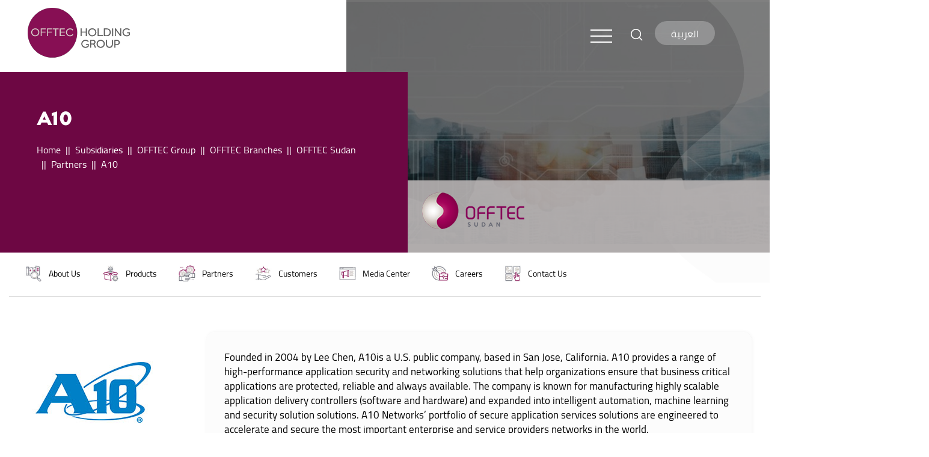

--- FILE ---
content_type: text/html; charset=utf-8
request_url: https://offtec.com/sudan/partners/a10/
body_size: 11289
content:

<!doctype html>
<html lang="EN">
<head>
    <meta charset="utf-8">
    <meta name="viewport" content="width=device-width, initial-scale=1, shrink-to-fit=no">
    <link rel="icon" href="/media/ev3px30z/offtecfav.png" type="image/x-icon">
    <meta http-equiv="X-UA-Compatible" content="IE=edge,chrome=1">
    <meta name="title" content="A10">
    <meta name="description" content="A10">
     <script type='text/javascript' src='https://platform-api.sharethis.com/js/sharethis.js#property=64fd7229f9bf1300121f94de&product=video-share-buttons' async='async'></script>
        <meta name="keywords" content="A10">
    <meta name="robots" content="index, follow">
    <meta http-equiv="Content-Type" content="text/html; charset=utf-8">
    <meta name="language" content="English">
    <meta name="google-site-verification" content="uttceReB17RcBk_mno7iHuYoMv_siLaMD8QbVoBg2Z4" />
    <meta name="facebook-domain-verification" content="k14z5tt8thgyn2k459wfplrjr234ov" />
    <meta name="viewport" content="width=device-width, initial-scale=1.0, maximum-scale=1.0" />
    <meta property="og:url" content="https://offtec.com/" />
    <meta property="og:title" content="A10" />
    <meta property="og:description" content="A10" />
    <meta property="og:image" content="https://offtec.com/media/02rgmxnp/logo.png" />
    <meta name="twitter:card" content="summary">
    <meta name="twitter:site" content="https://offtec.com/">
    <meta name="twitter:title" content="offtec">
    <meta name="twitter:creator" content="Emphnet">
    <meta name="twitter:image" content="https://offtec.com/media/02rgmxnp/logo.png">
    <meta name="description">
    <script src="https://ajax.aspnetcdn.com/ajax/jQuery/jquery-3.0.0.min.js"></script>
    <script src="https://ajax.aspnetcdn.com/ajax/jquery.validate/1.16.0/jquery.validate.min.js"></script>
    <script src="https://ajax.aspnetcdn.com/ajax/mvc/5.2.3/jquery.validate.unobtrusive.min.js"></script>
        <link rel="stylesheet" href="/css/EN/bootstra-ltr/bootstrap-grid.min.css">
        <link rel="stylesheet" href="/css/EN/bootstra-ltr/bootstrap.min.css">
    <link rel="stylesheet" href="/css/EN/jquery-ui.css">
    <link rel="stylesheet" href="/css/EN/Carousel/owl.carousel.min.css">
    <link rel="stylesheet" href="/css/EN/animate.css">
    <link rel="stylesheet" href="/css/EN/hover-min.css">
    <link rel="stylesheet" href="/css/EN/hovereffect.css">
    <link rel="stylesheet" href="/css/EN/main.css">
    <link rel="stylesheet" href="/css/EN/responsive.css">
    <link rel="stylesheet" href="/css/EN/mobile-menu/meanmenu.min.css">
    <link rel="stylesheet" href="/css/EN/slick-theme.css">
    <link rel="stylesheet" href="/css/EN/slick.css">
    <link rel="stylesheet" href="/css/EN/ContentStyle.css">
    <link rel="stylesheet" href="https://cdnjs.cloudflare.com/ajax/libs/font-awesome/4.7.0/css/font-awesome.min.css">
    <link rel="stylesheet" href="https://cdn.jsdelivr.net/gh/fancyapps/fancybox@3.5.7/dist/jquery.fancybox.min.css" />
            <title> A10 - OHG</title>


    <script>
        (function (w, d, s, l, i) {
            w[l] = w[l] || []; w[l].push({
                'gtm.start':
                    new Date().getTime(), event: 'gtm.js'
            }); var f = d.getElementsByTagName(s)[0],
                j = d.createElement(s), dl = l != 'dataLayer' ? '&l=' + l : ''; j.async = true; j.src =
                    'https://www.googletagmanager.com/gtm.js?id=' + i + dl; f.parentNode.insertBefore(j, f);
        })(window, document, 'script', 'dataLayer', 'GTM-5DCZFMD');</script>
        
        <!-- Google Tag Manager -->
<script>(function(w,d,s,l,i){w[l]=w[l]||[];w[l].push({'gtm.start':
new Date().getTime(),event:'gtm.js'});var f=d.getElementsByTagName(s)[0],
j=d.createElement(s),dl=l!='dataLayer'?'&l='+l:'';j.async=true;j.src=
'https://www.googletagmanager.com/gtm.js?id='+i+dl;f.parentNode.insertBefore(j,f);
})(window,document,'script','dataLayer','GTM-5V5C5VD2');</script>
<!-- End Google Tag Manager -->
</head>
<body>
    






<section class="mobile-menu d-lg-none innermenu">
    <!--- Responsive Menu:Begin -->

        <a href="/en-us" class="mobile-logo d-lg-none d-md-none"><img src="/media/02rgmxnp/logo.png"></a>
    
    <div id="language">
            <a class="languagebutton switchToArabic white">
                العربية

            </a>
    </div>
    <div class="search mr-2">
        <input type="search" class="form-control search-input" aria-describedby="search" placeholder="Type keyword here">
    </div>
    <button type="button" style="background: transparent;outline: 0;" class="search-toggle border-0 bg-olive" data-toggle="tooltip" data-placement="bottom" title="تكبير الخط">
        <img alt=""
             src="/css/images/Search.png">
    </button>
    <div class="responsive-menu ">
        <nav>
            <ul>
                                        <li>
                                            <a href="/en-us/about-ohg/">
                                                About OHG
                                            </a>
                                        </li>
                                        <li>
                                            <a href="#">Subsidiaries </a>
                                                <ul class="branches">
                                                        <li>
                                                            <a href="/en-us/subsidiaries/offtec-group/">OFFTEC Group</a>
                                                                <ul style="padding:0px;">
                                                                        <li>
                                                                            <a class="nav-link " href="/jordan/">
                                                                                OFFTEC Jordan

                                                                            </a>
                                                                        </li>
                                                                        <li>
                                                                            <a class="nav-link " href="/palestine/">
                                                                                OFFTEC Palestine

                                                                            </a>
                                                                        </li>
                                                                        <li>
                                                                            <a class="nav-link " href="/iraq/">
                                                                                OFFTEC Iraq

                                                                            </a>
                                                                        </li>
                                                                        <li>
                                                                            <a class="nav-link " href="/sudan/">
                                                                                OFFTEC Sudan

                                                                            </a>
                                                                        </li>
                                                                        <li>
                                                                            <a class="nav-link " href="/saudi-arabia/">
                                                                                OFFTEC Saudi Arabia

                                                                            </a>
                                                                        </li>
                                                                </ul>
                                                        </li>
                                                        <li>
                                                            <a href="/en-us/subsidiaries/al-wasleh/">Al Wasleh</a>
                                                        </li>
                                                        <li>
                                                            <a href="/en-us/subsidiaries/watco/">WATCO</a>
                                                        </li>
                                                </ul>
                                        </li>
                                        <li>
                                            <a href="/en-us/products/">
                                                Products
                                            </a>
                                        </li>
                                        <li>
                                            <a href="/en-us/partners/">
                                                Partners
                                            </a>
                                        </li>
                                        <li>
                                            <a href="/en-us/customers/">
                                                Customers
                                            </a>
                                        </li>
                                        <li>
                                            <a href="/en-us/investors/">
                                                Investors
                                            </a>
                                        </li>
                                        <li>
                                            <a href="#">Media Center</a>
                                                <ul class="branches">
                                                        <li>
                                                            <a href="/en-us/media-center/newsroom/">Newsroom</a>
                                                        </li>
                                                        <li>
                                                            <a href="/en-us/media-center/photo-gallery/">Photo Gallery</a>
                                                        </li>
                                                </ul>
                                        </li>
                                        <li>
                                            <a href="/en-us/careers/">
                                                Careers
                                            </a>
                                        </li>
                                        <li>
                                            <a href="/en-us/contact-us/">
                                                Contact Us
                                            </a>
                                        </li>


            </ul>
        </nav>
    </div>
</section>
<div class="d-none d-md-block">
    <div class="container">
        <div class="mainmenu ">
            <nav class="navbar navbar-expand-lg">
                    <a class="navbar-brand logo" href="/en-US"><img src="/media/02rgmxnp/logo.png"></a>


                <div class="collapse navbar-collapse justify-content-end" id="navbarNavDropdown">
                    <div class="menub">
                        <div class="socialmedia">
                            <ul>
                            </ul>
                        </div>
                        <div class="search mr-2">
                            <input type="search" class="form-control search-input" aria-describedby="search" placeholder="Type keyword here">
                        </div>
                        <button type="button" style="background: transparent;outline: 0;" class="search-toggle border-0 bg-olive" data-toggle="tooltip" data-placement="bottom" title="تكبير الخط">
                            <img alt=""
                                 src="/css/images/Search.png">
                        </button>
                        <div id="language">
                                <a class="languagebutton switchToArabic white">
                                    العربية

                                </a>
                        </div>

                    </div>
                </div>

                <div id="myNav">
                    <nav>
                        <div class="toggle">
                            <div class="burgermenu">
                                <div class="menu-link-wrapper">
                                    <div class="menu-link">
                                        <span class="lines"></span>
                                    </div>
                                </div>
                            </div>

                        </div>
                        <div class="menu innerheadermenu">
                            <nav class="navbar navbar-expand-lg">
                                <div class="collapse navbar-collapse" id="navbarNavDropdown" style="justify-content:center;">
                                    <ul class="navbar-nav">

                                                            <li class="nav-item ">
                                                                <a class="nav-link " href="/en-us/about-ohg/" >
                                                                    About OHG
                                                                </a>
                                                            </li>
                                                            <li class="dropdown ">
                                                                <a class="nav-link dropdown-toggle" href="#" id=navbarDropdownMenuLink data-toggle=dropdown aria-haspopup=true aria-expanded=false>
                                                                    Subsidiaries 
                                                                </a>
                                                                    <div class="dropdown-menu  " aria-labelledby="navbarDropdownMenuLink">
                                                                                    <a class=" nav-link  branch " href="/en-us/subsidiaries/offtec-group/">
                                                                                        OFFTEC Group <i class="fa fa-arrow-right ml-2"></i>
                                                                                    </a>
                                                                                <div class="dropdown-menu" id="subchildren" aria-labelledby="navbarDropdownMenuLink">
                                                                                        <a class="nav-link " href="/jordan/">
                                                                                            OFFTEC Jordan

                                                                                        </a>
                                                                                        <a class="nav-link " href="/palestine/">
                                                                                            OFFTEC Palestine

                                                                                        </a>
                                                                                        <a class="nav-link " href="/iraq/">
                                                                                            OFFTEC Iraq

                                                                                        </a>
                                                                                        <a class="nav-link " href="/sudan/">
                                                                                            OFFTEC Sudan

                                                                                        </a>
                                                                                        <a class="nav-link " href="/saudi-arabia/">
                                                                                            OFFTEC Saudi Arabia

                                                                                        </a>
                                                                                </div>
                                                                                <a class="nav-link" href="/en-us/subsidiaries/al-wasleh/">
                                                                                    Al Wasleh

                                                                                </a>
                                                                                <a class="nav-link" href="/en-us/subsidiaries/watco/">
                                                                                    WATCO

                                                                                </a>
                                                                    </div>
                                                            </li>
                                                            <li class="nav-item ">
                                                                <a class="nav-link " href="/en-us/products/" >
                                                                    Products
                                                                </a>
                                                            </li>
                                                            <li class="nav-item ">
                                                                <a class="nav-link " href="/en-us/partners/" >
                                                                    Partners
                                                                </a>
                                                            </li>
                                                            <li class="nav-item ">
                                                                <a class="nav-link " href="/en-us/customers/" >
                                                                    Customers
                                                                </a>
                                                            </li>
                                                            <li class="nav-item ">
                                                                <a class="nav-link " href="/en-us/investors/" >
                                                                    Investors
                                                                </a>
                                                            </li>
                                                            <li class="dropdown ">
                                                                <a class="nav-link dropdown-toggle" href="#" id=navbarDropdownMenuLink data-toggle=dropdown aria-haspopup=true aria-expanded=false>
                                                                    Media Center
                                                                </a>
                                                                    <div class="dropdown-menu  " aria-labelledby="navbarDropdownMenuLink">
                                                                                <a class="nav-link" href="/en-us/media-center/newsroom/">
                                                                                    Newsroom

                                                                                </a>
                                                                                <a class="nav-link" href="/en-us/media-center/photo-gallery/">
                                                                                    Photo Gallery

                                                                                </a>
                                                                    </div>
                                                            </li>
                                                            <li class="nav-item ">
                                                                <a class="nav-link " href="/en-us/careers/" >
                                                                    Careers
                                                                </a>
                                                            </li>
                                                            <li class="nav-item ">
                                                                <a class="nav-link " href="/en-us/contact-us/" >
                                                                    Contact Us
                                                                </a>
                                                            </li>


                                    </ul>
                                </div>
                            </nav>

                        </div>

                    </nav>

                </div>


        </div>

    </div>
</div>
<div class="logolayer">
        <img src="/media/hegoacak/sudan-en.png" class="headerlogo" />
    </div>
<div id="innerheaderbackground">
    <div>
        <div class=" innerslide1 active" style="background-image:url(/media/xsppkxpx/partners.jpg) !important;">
            <div class="innershadow"></div>
        </div>
    </div>
</div>
<div class="innertextin">
    <div class="innerheader">
        <div class="container">
            <div class="breadcrumbpart">

               <h3 class="pl-2">

A10



                </h3>
                <nav aria-label="breadcrumb">



                    <ol class="breadcrumb">
                                <li class="breadcrumb-item"><a href="/en-us"> Home</a></li>
                                                <li class="breadcrumb-item"><a href="/en-us/?section=SubSidaries"> Subsidiaries</a></li>
                                                <li class="breadcrumb-item"><a href="/en-us/subsidiaries/offtec-group/"> OFFTEC Group</a></li>
                                                <li class="breadcrumb-item"><a href="/en-us/subsidiaries/offtec-group/?section=section1301"> OFFTEC Branches</a></li>
                                                <li class="breadcrumb-item"><a href="/sudan/"> OFFTEC Sudan</a></li>
                                                <li class="breadcrumb-item"><a href="/sudan/partners/"> Partners</a></li>
                            <!-- Active One-->
                                    <li class="breadcrumb-item active">

                                        A10
                                    </li>

                    </ol>
                </nav>
                <div class="d-flex flex-row justify-content-between mobiledisplay">
                    <div class="sharepart pt-1 ">
                        <ul class="share">
                            <li style="font-size: 18px; color: #fff;">share: </li>
<!-- ShareThis BEGIN --><div class="sharethis-inline-share-buttons"></div>
<!-- ShareThis END -->

                              

                            </div>
                        </ul>
                    </div>
                </div>

            </div>
        </div>
    </div>
</div>

<div class="modal fade sendProductModal" id="sendProductModal" tabindex="-1" role="dialog" aria-labelledby="exampleModalLabel" aria-hidden="false">
    <div class="modal-dialog" role="document">
        <div class="modal-content">
            <div class="modal-header">
                <button style="margin-left:0;" type="button" class="close" data-dismiss="modal" aria-label="Close">
                    <span aria-hidden="true">&times;</span>
                </button>
            </div>
            <div class="modal-body" style="text-align:center;">
                <img src="/css/images/logo.png" />
                <br />
                    <h5 style=" padding-top: 25px; font-size: 14px;">
                        Thank you !
                        <br />
                        Your request has been submitted successfully.
                    </h5>
            </div>
            <div class="modal-footer" style="justify-content:center !important;">
                    <button type="button" onClick="window.location.reload();" style="background-color: #6e1043; border: 1px solid transparent !important;" class="btn btn-secondary" data-dismiss="modal">Close</button>
            </div>
        </div>
    </div>
</div>
<div class="modal fade sendContactModal" id="sendContactModal" tabindex="-1" role="dialog" aria-labelledby="exampleModalLabel" aria-hidden="false">
    <div class="modal-dialog" role="document">
        <div class="modal-content">
            <div class="modal-header">
                <button style="margin-left:0;" type="button" class="close" data-dismiss="modal" aria-label="Close">
                    <span aria-hidden="true">&times;</span>
                </button>
            </div>
            <div class="modal-body" style="text-align:center;">
                <img src="/css/images/logo.png" />
                <br />
                    <h5 style=" padding-top: 25px; font-size: 14px;">
                        Thank you !
                        <br />
                        Your request has been submitted successfully.
                    </h5>
            </div>
            <div class="modal-footer" style="justify-content:center !important;">
                    <button type="button" onClick="window.location.reload();" style="background-color: #6e1043; border: 1px solid transparent !important;" class="btn btn-secondary" data-dismiss="modal">Close</button>
            </div>
        </div>
    </div>
</div>

<div style="width: 90%;margin: 0 auto;">

</div>


    <div class="container-fluid sticky-tabs d-lg-none stick-on-scroll scroll-mobile ">
        <div class="row">
            <div class="col-12 left text-center py-4">
                <p class="toggle-sticky d-block opensans f20">
                    <i class="fa fa-arrow-down mr-2 arrow"></i>
                    jump to
                </p>
            </div>
            <div class="col-12 to_expand">
                <ul class="ul-style-type-none m-0 p-0">
                        <a href="/sudan/about-us/" class="ml-2">
                            <li>
                                    <img src="/media/ghsfx1rg/untitled-1_0011_about-us1.jpg" alt="About Us" />
                                About Us
                            </li>
                        </a>
                        <a href="/sudan/products/" class="ml-2">
                            <li>
                                    <img src="/media/xezmr505/untitled-1_0004_new-product-copy.jpg" alt="Products" />
                                Products
                            </li>
                        </a>
                        <a href="/sudan/partners/" class="ml-2">
                            <li>
                                    <img src="/media/fvxfgghm/untitled-1_0002_partners2.jpg" alt="Partners" />
                                Partners
                            </li>
                        </a>
                        <a href="/sudan/customers/" class="ml-2">
                            <li>
                                    <img src="/media/0adgavoz/untitled-1_0006_customers2.jpg" alt="Customers" />
                                Customers
                            </li>
                        </a>
                        <a href="/sudan/media-center/" class="ml-2">
                            <li>
                                    <img src="/media/rdafd1su/untitled-1_0005_media-center.jpg" alt="Media Center" />
                                Media Center
                            </li>
                        </a>
                        <a href="/sudan/careers/" class="ml-2">
                            <li>
                                    <img src="/media/oztpz454/untitled-1_0008_career.jpg" alt="Careers" />
                                Careers
                            </li>
                        </a>
                        <a href="/sudan/contact-us/" class="ml-2">
                            <li>
                                    <img src="/media/2pldndo4/untitled-1_0007_contact-us2.jpg" alt="Contact Us" />
                                Contact Us
                            </li>
                        </a>
                </ul>
            </div>
        </div>
    </div>
<div class="container tabs scroll opensans d-lg-block">
    <div class="row ">
        <div class="col-lg-12">
            <div class="row">
                <div class="col">
                    <ul class="ul-style-type-none w-100 m-0 p-0">
                            <a href="/sudan/about-us/" class="ml-2">
                                <li>
                                        <img src="/media/ghsfx1rg/untitled-1_0011_about-us1.jpg" alt="About Us" />
                                    About Us
                                </li>
                            </a>
                            <a href="/sudan/products/" class="ml-2">
                                <li>
                                        <img src="/media/xezmr505/untitled-1_0004_new-product-copy.jpg" alt="Products" />
                                    Products
                                </li>
                            </a>
                            <a href="/sudan/partners/" class="ml-2">
                                <li>
                                        <img src="/media/fvxfgghm/untitled-1_0002_partners2.jpg" alt="Partners" />
                                    Partners
                                </li>
                            </a>
                            <a href="/sudan/customers/" class="ml-2">
                                <li>
                                        <img src="/media/0adgavoz/untitled-1_0006_customers2.jpg" alt="Customers" />
                                    Customers
                                </li>
                            </a>
                            <a href="/sudan/media-center/" class="ml-2">
                                <li>
                                        <img src="/media/rdafd1su/untitled-1_0005_media-center.jpg" alt="Media Center" />
                                    Media Center
                                </li>
                            </a>
                            <a href="/sudan/careers/" class="ml-2">
                                <li>
                                        <img src="/media/oztpz454/untitled-1_0008_career.jpg" alt="Careers" />
                                    Careers
                                </li>
                            </a>
                            <a href="/sudan/contact-us/" class="ml-2">
                                <li>
                                        <img src="/media/2pldndo4/untitled-1_0007_contact-us2.jpg" alt="Contact Us" />
                                    Contact Us
                                </li>
                            </a>

                    </ul>
                </div>
            </div>
        </div>
    </div>
</div>

<div class="contentbody">
    <div class="container">
        <div class="content">
            <div class="row">
                    <div class="col-lg-12 col-md-12 col-sm-12 col-xs-12">
                        <h2 class="text-center"><a rel="noopener" href="https://www.a10networks.com/" target="_blank"><img style="width: 80%; margin-top: -50px;" class="myimg d-xl-none d-lg-none  d-md-none d-md-block " src="/media/02xbigp1/_0103_a10_logo.jpg" alt="" /></a></h2>
<div class="row">
<div class="col-md-3 col-sm-12 col-xs-12 "><a rel="noopener" href="https://www.a10networks.com/" target="_blank"><img class="myimg d-none d-sm-none d-md-block" src="/media/02xbigp1/_0103_a10_logo.jpg" alt="" /></a></div>
<div class="col-md-9 col-sm-12 col-xs-12">
<div class="divpartner">
<p>Founded in 2004 by Lee Chen, A10is a U.S. public company, based in San Jose, California. A10 provides a range of high-performance application security and networking solutions that help organizations ensure that business critical applications are protected, reliable and always available. The company is known for manufacturing highly scalable application delivery controllers (software and hardware) and expanded into intelligent automation, machine learning and security solution solutions. A10 Networks’ portfolio of secure application services solutions are engineered to accelerate and secure the most important enterprise and service providers networks in the world.</p>
</div>
</div>
</div>

                    </div>


            </div>


        </div>
    </div>
</div>



<section>
    <footer>

        <div class="container">
            <ul class="footermenu">
                    <li><a href="/en-us/privacy-policy/">Privacy Policy</a></li>
                    <li><a href="/en-us/sitemap/">SiteMap</a></li>
            </ul>
        </div>
        <hr class="footerborder" style="background-color: #fff;">
        <div class="copyrights">
            <div class="container">
                <div class="row">
                    <div class="col-lg-6 col-md-6 col-sm-12 col-xs-12">
                        <p>
                            Copyrights &#169; 2024 OFFTEC Holding Group All Rights Reserved Powered by 
                            <a href="https://echo-tech.com/" target="_blank"> Echo Technology</a>
                        </p>
                    </div>
                    <div class="col-lg-6 col-md-6 col-sm-12 col-xs-12">
                        <div class="footersocialmedia">
                            <ul>
                                    <li>
                                        <a href="https://www.facebook.com/offtec" target="_blank"><img src="/media/d4an3t5y/footerfacebook.png"> </a>
                                    </li>
                                    <li>
                                        <a href="https://www.linkedin.com/company/offtec" target="_blank"><img src="/media/xbdnrew2/linked-footer.png"> </a>
                                    </li>
                                    <li>
                                        <a href="https://www.youtube.com/channel/UCnt7jiDe_Jv7BGcLQepSYXA" target="_blank"><img src="/media/ezqmwi0l/youtube-footer.png"> </a>
                                    </li>
                            </ul>
                        </div>
                    </div>
                </div>
            </div>
        </div>
    </footer>
</section>


    <noscript>
        <iframe src="https://www.googletagmanager.com/ns.html?id=GTM-5DCZFMD"
                height="0" width="0" style="display:none;visibility:hidden"></iframe>
    </noscript>

    <script src='https://www.google.com/recaptcha/api.js'></script>

    <script src="/scripts/EN/bootstrap.min.js"></script>
    <script src="/scripts/EN/jquery-ui.js"></script>
    <script src="/scripts/EN/owl.carousel.min.js"></script>
    <script src="/scripts/EN/slick.min.js">
    </script>
    <script src="/scripts/EN/wow.min.js"></script>
    <script src="/scripts/EN/jquery.meanmenu.min.js"></script>
    <script src="/scripts/EN/custom.js"></script>
    <script src="https://cdn.jsdelivr.net/gh/fancyapps/fancybox@3.5.7/dist/jquery.fancybox.min.js"></script>
    <noscript>
        <iframe src="https://www.googletagmanager.com/ns.html?id=GTM-5DCZFMD"
                height="0" width="0" style="display:none;visibility:hidden"></iframe>
    </noscript>
<script>
    (function() {
      var linksOnPage = document.querySelectorAll("a");
      var link = "";
      for (var i = 0; i < linksOnPage.length; i++) {
        link = linksOnPage[i];
        link.setAttribute("rel", "nofollow");
     
      }
    })();
  </script>
<script>


    
    
   


    //(function() {
      //var imageOnPage = document.querySelectorAll("img");
      //var image = "";



      //for (var i = 0; i < imageOnPage.length; i++) {
       // image = imageOnPage[i];
       // image.setAttribute("alt", "image");
     
     // }
    //})();


 $(document).ready(function() {
  $('img').each(function(){
    var $img = $(this);
    var filename = $img.attr('src')
   $img.attr('alt', filename.substring((filename.lastIndexOf('/'))+1, filename.lastIndexOf('.')));
  });
});


  </script>
    <script>
        $('#carouselExampleControls .carousel-item .product-items  ').each(function () {
            // find each parent item
            if ($(this).children().length > 0) {
                return;
            }
            else {
                $(this).parent().remove()
            }
        });

        $('#carouselExampleControls2 .carousel-item .row').each(function () {
            // find each parent item
            if ($(this).children().length > 0) {
                return;
            }
            else {
                $(this).parent().remove()
            }
        });
        $('#submitProduct').validate({

            submitHandler: function (form) {
                let Name = $(form).find("[name='Name']").val();
                let Email = $(form).find("[name='Email']").val();
                let SurName = $(form).find("[name='SurName']").val();
                let Company = $(form).find("[name='Company']").val();
                let City = $(form).find("[name='City']").val();
                let Phonenumber = $(form).find("[name='Phonenumber']").val();
                let country = $(form).find("[name='country']").val();
                let productName = $(form).find("[name='productName']").val();
                let SubProduct = $(form).find("[name='SubProduct']").val();
                let Message = $(form).find("[name='Message']").val();
                let getAqouteEmail = $(form).find("[name='getAqouteEmail']").val();
                let language=`en-us`
                let data = Object.assign({},
                    { Name },
                    { SurName },
                    { Email },
                    { Phonenumber },
                    { Company },
                    { country },
                    { City },
                    { productName },
                    { SubProduct },
                    { Message },
                    { getAqouteEmail },
                    { language}

                );
                $(".productsubmits").prop("disabled", true);

                console.log({ data });

                $.ajax({
                    type: "POST",
                    url: "/umbraco/Api/AddProduct/ProductSubmit",
                    data: data,
                    success: function (response) {
                        $('#exampleModal').modal('hide');
                        $('#sendProductModal').modal('show');


                    }
                });
                // resets fields

                return false; // blocks redirect after submission via ajax
            }
        });
        $('#submitContact').validate({

            submitHandler: function (form) {
                // Data  of the complaint sender (مقدم الشكوى)
                let Name = $(form).find("[name='Name']").val();
                let Email = $(form).find("[name='Email']").val();
                let SurName = $(form).find("[name='SurName']").val();
                let Company = $(form).find("[name='Company']").val();
                let City = $(form).find("[name='City']").val();
                let ContactEmail = $(form).find("[name='ContactEmail']").val();
                let Phonenumber = $(form).find("[name='Phonenumber']").val();
                let Fax = $(form).find("[name='Fax']").val();
                let country = $(form).find("[name='country']").val();
                let productName = $(form).find("[name='productName']").val();
                let SubProduct = $(form).find("[name='SubProduct']").val();
                let Inquiry = $(form).find("[name='Inquiry']").val();
                let Message = $(form).find("[name='Message']").val();
                let language =`en-us`
                let data = Object.assign({},
                    { Name },
                    { SurName },
                    { Company },
                    { City },
                    { Email },
                    { Phonenumber },
                    { Fax },
                    { country },
                    { productName },
                    { SubProduct },
                    { Inquiry },
                    { Message },
                    { ContactEmail},
                    {language}
                );
                console.log({ data });

                $.ajax({
                    type: "POST",
                    url: "/umbraco/Api/AddProduct/ContactSubmit",
                    data: data,
                    success: function (response) {
                        $('#exampleModal').modal('hide');
                        $('#sendContactModal').modal('show');


                    }
                });
                // resets fields

                return false; // blocks redirect after submission via ajax
            }
        });
        $(".imagegallery").each(function (index) {
            if ($(this).children().length <= 1) {
                $(".prev").remove();
                $(".subimages").remove();
                $(".next").remove();


            }
        });
        $(document).ready(function () {
            $(".innerslide1").hover(
                function () {
                    $("#subchildren").removeClass("hassubs");

                },


            );

            $("#slider-animation").hover(
                function () {
                    $("#subchildren").removeClass("hassubs");

                },
            );
            $(".link-item").hover(
                function () {

                    $("#subchildren").removeClass("hassubs");

                },
            )
            /* $(selector).hover( inFunction, outFunction ) */
            $('.branch').hover(
                function () {

                    $("#subchildren").addClass("hassubs");

                },
            );
        });
    </script>
    <script>
        window.dataLayer = window.dataLayer || [];
        function gtag() { dataLayer.push(arguments); }
        gtag('js', new Date());

        gtag('config', 'G-5F8Q7KJB1C');
    </script>
    <script>
        $(function () {
            $(window).scroll(function () {

                if ($(this).scrollTop() >= 30) {
                    $(".sticky-tabs").addClass("show");
                }
                else if ($(this).scrollTop() < 450) {
                    $(".sticky-tabs").removeClass("show");
                }
            });
        });
        $(".left").on("click", function () {
            $(".sticky-tabs").toggleClass("expand");
            $(".toggle-sticky i").toggleClass("arrowtoggle");
        });


        var toggleConponent = document.querySelector('nav .toggle');
         toggleConponent.addEventListener('click', () => {
             $('.menu-link-wrapper .menu-link').toggleClass('menu-trigger-open');
             toggleConponent.classList.toggle('active');
        })
        $("#filterproduct").click(function () {

            $(".productdiv").hide();
            var div = $("#productCategories").text();
            $("#" + div).show();
        })
        $('.search-input').keypress(function (e) {
        if (e.which == 13) {
            window.location = '/en-us/search/?query=' + $(this).val();
        }
    });
        $(document).ready(function () {
            $("#btn-search").click(function (e) {
                e.preventDefault();
                $(".search ").addClass("search--open");
            });
            $("#search-cls").click(function () {
                $(".search ").removeClass("search--open");
            });
        });

        function getFocus() {
            document.getElementById("search-ip").focus();
        }
    </script>
    <script>
        var slideIndex = 1;
        showSlides(slideIndex);

        function plusSlides(n) {
            showSlides(slideIndex += n);
        }

        function currentSlide(n) {
            showSlides(slideIndex = n);
        }

        function showSlides(n) {
            var i;
            var slides = document.getElementsByClassName("mySlides");
            var dots = document.getElementsByClassName("demo");
            var captionText = document.getElementById("caption");
            if (n > slides.length) { slideIndex = 1 }
            if (n < 1) { slideIndex = slides.length }
            for (i = 0; i < slides.length; i++) {
                slides[i].style.display = "none";
            }
            for (i = 0; i < dots.length; i++) {
                dots[i].className = dots[i].className.replace(" active", "");
            }
            slides[slideIndex - 1].style.display = "block";
            dots[slideIndex - 1].className += " active";
            captionText.innerHTML = dots[slideIndex - 1].alt;
        }
    </script>
    <script>

        var Productvalue = $(".product :selected").text();

         $.ajax({
                url: '/Umbraco/Api/AddProduct/ProductChange',
                type: "GET",
                data: { 'Name': Productvalue, 'Culture':`en-us `},
            }).done(function (json) {

                //console.log('del: ', data)
                if (json.length > 0) {
                    $("#subproductdiv").show();
                    $("#SubProducts").empty();

                    for (var i = 0; i < json.length; i++) {
                        console.log(json[i].name);
                        if (json[i].name == "A10") {
                            $("#SubProducts").append('<option selected value="' + json[i].name + '">' + json[i].name + '</option>');
                        }
                        else {
                            $("#SubProducts").append('<option  value="' + json[i].name + '">' + json[i].name + '</option>');
                        }
                    }
                    console.log("success: ", json);
                } else {
                    $("#subproductdiv").hide();

                    $("#SubProducts").empty();
                    $("#SubProducts").append('<option value="999">-None-</option>');
                    console.log('error: no data returned');
                }
            })
        $("#productName").change(function () {
            var Productvalue = $(".product :selected").text();
            /*document.cookie = "=" + Productvalue;*/
            $.ajax({
                url: '/Umbraco/Api/AddProduct/ProductChange',
                type: "GET",
                data: { 'Name': Productvalue, 'Culture':`en-us `},
            }).done(function (json) {

                //console.log('del: ', data)
                if (json.length > 0) {
                    $("#subproductdiv").show();
                    $("#SubProducts").empty();

                    for (var i = 0; i < json.length; i++) {
                        if (json[i].name == "A10") {
                            $("#SubProducts").append('<option selected value="' + json[i].name + '">' + json[i].name + '</option>');
                        }
                        else {
                            $("#SubProducts").append('<option  value="' + json[i].name + '">' + json[i].name + '</option>');
                        }
                    }
                    console.log("success: ", json);
                } else {
                    $("#subproductdiv").hide();

                    $("#SubProducts").empty();
                    $("#SubProducts").append('<option value="999">-None-</option>');
                    console.log('error: no data returned');
                }
            })
        });

        let searchParams = new URLSearchParams(window.location.search)
        if (searchParams.has('section')) {
            var param = searchParams.get('section')
            console.log(param);


        }

        function myFunction(x) {
            if (x.matches) { // If media query matches

                $('html,body').animate({

                    scrollTop: $("#" + param).offset().top - 100
                },
                    'slow');



            } else {

                $('html,body').animate({

                    scrollTop: $("#" + param).offset().top
                },
                    'slow');





            }
        }

        var x = window.matchMedia("(max-width: 768px)")
        myFunction(x) // Call listener function at run time



        $('.control').click(function () {
            $('body').addClass('search-active');
            $('.input-search').focus();
        });

        $('.fa-times').click(function () {
            $('body').removeClass('search-active');
        });
    </script>
    <script>
        $(document).ready(function () {
            if ($("#Responsiveslider-animation .carousel-indicators").children().length == 1) {
                $("#Responsiveslider-animation .carousel-indicators").children().first().hide();
            }
            let englishPageUrl = 'https://offtec.com/sudan/partners/a10/';
            console.log(englishPageUrl);
            let arabicPageUrl = 'https://offtec.com/السودان/الشركاء/a10/';
            console.log(arabicPageUrl);
            $(".switchToEnglish").on('click', function () {
                window.location.href = englishPageUrl;
            })

            $(".switchToArabic").on('click', function () {
                window.location.href = arabicPageUrl
                console.log(arabicPageUrl)
            })

        });
    </script>
    <script>
        $(".open-close-btn").on('click touchstart', function (e) {
            // prevent default anchor click
            e.preventDefault();
            $(".overlay").toggleClass("overlay-open");
            $("#hamburger-icon").toggleClass("hamburger-open");
        });

        wow = new WOW({
            animateClass: 'animated',
            offset: 100,
            callback: function (box) {
                console.log("WOW: animating <" + box.tagName.toLowerCase() + ">")
            }
        });
        wow.init();
        document.getElementById('moar').onclick = function () {
            var section = document.createElement('section');
            section.className = 'section--purple wow fadeInDown';
            this.parentNode.insertBefore(section, this);
        };
    </script>
    <script>
        $('#owl-carousel1').owlCarousel({
            loop: true,
            margin: 10,
            nav: true,
            rtl: true,
            navText: false,
            dots: false,
            autoplay: true,
            autoplayTimeout: 5000,
            autoplayHoverPause: true,
            responsive: {
                0: {
                    items: 1
                },
                600: {
                    items: 1
                },
                1000: {
                    items: 4
                },
            }
        })
        $('#owl-carousel2').owlCarousel({
            loop: true,
            margin: 10,
            nav: true,
            rtl: true,
            navText: false,
            dots: false,
            autoplay: true,
            autoplayTimeout: 5000,
            autoplayHoverPause: true,
            responsive: {
                0: {
                    items: 1
                },
                600: {
                    items: 1
                },
                1000: {
                    items: 4
                },
            }
        })

    </script>
    <script>
        $('.control').click(function () {
            $('body').addClass('search-active');
            $('.input-search').focus();
        });

        $('.fa-times').click(function () {
            $('body').removeClass('search-active');
        });
    </script>
    <script>

        var customblock = function (param) {
            var id = "#" + param.id + "Content";
            $(".tab-pane").removeClass("active");
            $(id).slideToggle(1000);
        };
        $("#slider-animation .carousel-indicators ").each(function () {
            if ($(this).children().length <= 1) {
                $(this).children().first().remove();

            }
        })
    </script>
    <!-- Google Tag Manager (noscript) -->
<noscript><iframe src="https://www.googletagmanager.com/ns.html?id=GTM-5V5C5VD2"
height="0" width="0" style="display:none;visibility:hidden"></iframe></noscript>
<!-- End Google Tag Manager (noscript) -->
</body>
</html>

--- FILE ---
content_type: text/css
request_url: https://offtec.com/css/EN/main.css
body_size: 13018
content:

@font-face {
    font-family: 'Cairo';
    src: url('../../fonts/Cairo-Regular.TTF');
    src: url('../../fonts/Cairo-Regular.eot?#iefix') format('embedded-opentype'), url('../../fonts/Cairo-Regular.svg#Cairo-Regular') format('svg'), url('../../fonts/Cairo-Regular.ttf') format('truetype'), url('../../fonts/Cairo-Regular.woff') format('woff'), url('../../fonts/Cairo-Regular.woff2') format('woff2');
    font-weight: normal;
    font-style: normal;
}
@font-face {
    font-family: 'KEEPCALMHEAVY';
    src: url('../../fonts/KEEPCALMHEAVY.TTF');
    src: url('../../fonts/KEEPCALMHEAVY.eot?#iefix') format('embedded-opentype'), url('../../fonts/KEEPCALMHEAVY.svg#KEEPCALMHEAVY') format('svg'), url('../../fonts/KEEPCALMHEAVY.ttf') format('truetype'), url('../../fonts/KEEPCALMHEAVY.woff') format('woff'), url('../../fonts/KEEPCALMHEAVY.woff2') format('woff2');
    font-weight: normal;
    font-style: normal;
}
@font-face {
    font-family: 'KEEPCALM';
    src: url('../../fonts/KeepCalm.ttf');
    font-weight: normal;
    font-style: normal;
}

html {
    direction: ltr;
    text-align: right;
}

ul {
    list-style-type: none !important;
}

.white {
    color: white !important;
}

.font-bold 
{
    color:#000 !important;
}

.container {
    max-width: 1250px;
}

body {
    font-family: 'Cairo';
    text-align: left;
    background-color: white;
    direction: ltr;
}

html {
    overflow: scroll;
    overflow-x: hidden;
}

.st-btn {
    background:transparent !important;
}  

/* Optional: show position indicator in red */

::-webkit-scrollbar-thumb {
    background: #FF0000;
}

body p {
    line-height: 24px;
    font-size: 17px;
    margin-bottom: 14px;
}

a:hover {
    text-decoration: none !important;
    cursor: pointer;
}

h1,
h2,
h3,
h4,
h5,
h6 {
    font-family: 'KEEPCALMHEAVY';
}

a {
    transition: 0.8s ease;
    font-family: 'Cairo' !important;
    outline: 0 !important;
}
    a:hover
    {
        color:inherit !important;
    }

.navbar {
    padding-right: 5%;
    z-index: 999;
}
.navbar-brand {
 
    z-index: 2 !important;
  
}

.menub .socialmedia {
    display: inline-block;
}

.socialmedia li img {
    transition: 0.8s ease;
}

.socialmedia li img:hover {
    transform: translate(0, -5px);
}

.menub .socialmedia ul {
    list-style-type: none;
    padding: 0px;
}

.menub .socialmedia ul li {
    padding: 0px 5px;
    width: 24px;
    height: 24px;
    display: inline-block;
}

.languagebutton {
    display: inline-block;
    font-family: 'Cairo' !important;
    text-align: center;
    letter-spacing: 0px;
    color: #FFFFFF;
    opacity: 1;
}

#language {
    margin-left: 10px;
    width: 100px;
    padding-top: 9px;
    height: 40px;
    background: #ffffff40 0% 0% no-repeat padding-box;
    border-radius: 24px;
    display: inline-block;
    text-align: center;
}
.MenuText {
    color: #fff;
    padding-left: 20px;
}
.overlay {
    height: 0%;
    width: 100%;
    position: fixed;
    z-index: 1;
    top: 0;
    left: 0;
    background-color: #666974;
    overflow-y: hidden;
    transition: 0.5s;
}

.overlay::before {
    background-position: right bottom !important;
    mix-blend-mode: screen;
    content: "";
    background-image: url(../images/menulayer.png);
    background-size: 40%;
    position: absolute;
    top: 0px;
    background-position: right;
    right: 0px;
    background-repeat: no-repeat;
    bottom: 0px;
    left: 0px;
    opacity: 0.4;
}

.overlay-open {
    height: 100%;
}

.overlay-content {
    position: relative;
    top: 5%;
    width: 100%;
    text-align: center;
    margin-top: 30px;
}

.open-close-btn {
    position: absolute;
    top: 45px;
    right: 18%;
    text-decoration: none;
    z-index: 10;
}
.menulogo {
    margin: 0 auto;
    width: 100%;
}

.dropdownmenu {
    padding-top: 2%;
    width: 100%;
}

.dropdownmenu ul {
    list-style-type: none;
}

.burgermainmenu {
    padding: 60px 0px;
    width: 100%;
}

.col {
    text-align: left;
}

.header::before {
    content: '';
    border-bottom: 1px solid #ffffff54;
    width: 100%;
    position: absolute;
    padding-bottom: 50px;
    border-top: 1px solid #ffffff54;
    width: 95%;
    display: block;
}

.menu a {
    color: #fff !important;
    position: relative;
    z-index: 99999;
}

.burgermainmenu ul {
    list-style-type: none !important;
    padding: 0px;
    margin: 0px;
    text-align: center;
}

.burgermainmenu ul li {
    padding: 10px 35px;
    display: inline-block !important;
}

.d-flex p {
    font-size: 15px;
    text-align: left;
}

.burgermainmenu ul li a {
    color: #ffffff6b;
    font-size: 21px;
    font-family: 'Cairo' !important;
}

.br-gray {
    border-top: 1px solid gray;
    border-bottom: 1px solid gray;
}

.burgermainmenu h5 {
    text-align: left;
    font: normal normal 300 16px/25px "KEEPCALMHEAVY" !important;
    letter-spacing: 0px;
    color: #FFFFFF;
    text-transform: uppercase;
    opacity: 1;
}


/* Hamburger Icon */

#hamburger-icon {
    display: block;
    width: 50px;
    height: 39px;
    -webkit-transform: rotate(0deg);
    -moz-transform: rotate(0deg);
    -o-transform: rotate(0deg);
    transform: rotate(0deg);
    -webkit-transition: .5s ease-in-out;
    -moz-transition: .5s ease-in-out;
    -o-transition: .5s ease-in-out;
    transition: .5s ease-in-out;
    cursor: pointer;
}

#hamburger-icon span {
    display: block;
    position: absolute;
    height: 4px;
    width: 60%;
    background: #fff;
    border-radius: 3px;
    opacity: 1;
    left: 0;
    -webkit-transform: rotate( 0deg);
    -moz-transform: rotate(0deg);
    -o-transform: rotate(0deg);
    transform: rotate( 0deg);
    -webkit-transition: .25s ease-in-out;
    -moz-transition: .25s ease-in-out;
    -o-transition: .25s ease-in-out;
    transition: .25s ease-in-out;
}


/* Hamburger Lines  */

#hamburger-icon span:nth-child(1) {
    top: 6px;
}

#hamburger-icon span:nth-child(2),
#hamburger-icon span:nth-child(3) {
    top: 15px;
}

#hamburger-icon span:nth-child(4) {
    top: 25px;
}

#hamburger-icon.hamburger-open span {
    background: #fff
}

#hamburger-icon.hamburger-open span:nth-child(1) {
    top: 18px;
    width: 0%;
    left: 50%;
}

#hamburger-icon.hamburger-open span:nth-child(2) {
    -webkit-transform: rotate(45deg);
    -moz-transform: rotate(45deg);
    -o-transform: rotate(45deg);
    transform: rotate(45deg);
}

#hamburger-icon.hamburger-open span:nth-child(3) {
    -webkit-transform: rotate(-45deg);
    -moz-transform: rotate(-45deg);
    -o-transform: rotate(-45deg);
    transform: rotate(-45deg);
}

#hamburger-icon.hamburger-open span:nth-child(4) {
    top: 18px;
    width: 0%;
    left: 50%;
}

.mainslider {
    background-image: url(../images/slide.png);
    background-size: cover;
    height: 590px;
    background-repeat: no-repeat;
    background-position: center center;
}

.section1bg {
    height: 421px;
    background-image: url(../images/img1.png);
    background-repeat: no-repeat;
    background-size: contain;
    background-position: center center;
    position: relative;
}


/* slider */

.imgIn {
    position: relative;
    top: 0;
    float: right;
}

.innertextin {
    z-index: 2;
    position: absolute;
    width: 53%;
    top: 120px;
    background: #6D0743 0% 0% no-repeat padding-box;
    opacity: 1;
    height: 300px;
    text-align: left;
    padding: 5% 3%;
}

.textin {
    z-index: 2;
    position: absolute;
    top: 120px;
    opacity: 1;
    height: 100%;
    background-position: 40% 20%;
    text-align: left;
    padding: 12% 4%;
}

.textin h5 {
    font-family: 'Cairo' !important;
    text-align: left;
    font: normal normal 300 24px /29px Keep Calm;
    letter-spacing: 0px;
    color: #fff;
    text-transform: uppercase;
    opacity: 1;
}

.textin h1 {
    text-align: left;
    font-family: 'KEEPCALMHEAVY' !important;
    font: normal normal 900 35px/56px 'KEEPCALMHEAVY';
    letter-spacing: 0px;
    color: #FFFFFF;
    text-transform: uppercase;
    opacity: 1;
}

.textin p {
    width: 50% !important;
    font-size: 15px;
    font-family: 'Cairo';
    color: white;
    text-align: left;
    letter-spacing: 0px;
    color: #fff;
    opacity: 1;
}

.innershadow::after {
    right: 0;
    content: "";
    display: block;
    height: 100%;
    position: absolute;
    top: 0;
    width: 55%;
    background-color: rgb(21 21 21 / 60%);
}

#innerheaderbackground {
    position: relative;
    margin-top: -120px;
}

#slider-animation {
    margin-top: -120px;
}

#slider-animation a {
    color: white;
}

#slider-animation h1 {
    font-family: 'Cairo';
}

#slider-animation a:hover {
    text-decoration: none;
}

.carousel-indicators {
    position: absolute;
    right: 0;
    bottom: 0;
    left: 90%;
    z-index: 15;
    padding-left: 0;
    margin-right: 0%;
    margin-left: 0%;
    list-style: none;
    top: 49%;
    display: block;
}

.carousel-indicators li {
    box-sizing: content-box;
    display: block;
    width: 10px;
    height: 10px;
    margin-right: 5px;
    margin-left: 2px;
    text-indent: -999px;
    margin-top: -10px;
    background-color: rgba(255, 255, 255, 0.4);
    background-repeat: no-repeat;
    background-clip: padding-box;
    border-top: 10px solid transparent;
    border-bottom: 10px solid transparent;
    opacity: 1;
    border-radius: 100%;
    border-radius: 100%;
}
.Aboutusslidercontent
{
    float:left;
}
.carousel-indicators .active {
    background-color: transparent;
    opacity: 1;
    position: relative;
    ;
}

.carousel-indicators .active::after {
    content: "";
    display: inline-block;
    width: 10px;
    height: 10px;
    border-radius: 50%;
    background-color: #D6731B;
    background-repeat: no-repeat;
    position: absolute;
    left: 0px;
    right: 0px;
}

.innerslide1, .innerslide2, .innerslide3 {
    background: url(../images/slide.png);
    background-repeat: no-repeat;
    background-size: 55%;
    background-position: right;
    height: 431px;
}

.slide1 {
    background: url(../images/slide.png);
    background-size: cover;
    background-repeat: no-repeat;
    background-size: 100% 100%;
    background-position: right;
    height: 680px;
}

.slide2 {
    background: url(../images/slide.png);
    background-size: cover;
    background-position: top center;
    background-repeat: no-repeat;
    background-size: 58% 100%;
    background-position: right;
    height: 680px;
}

.slide3 {
    background: url(../images/slide.png);
    background-size: cover;
    background-repeat: no-repeat;
    background-size: 58% 100%;
    background-position: right;
    height: 680px;
}

.Stitle {
    font-family: 'Cairo';
    text-align: center;
    padding: 10px 0px;
}

.credit {
    position: absolute;
    top: 20%;
    left: 75%;
    width: 50%;
}

.credit-background::before {
    content: '';
    background-image: url(../images/storyboredlayer.png);
    position: absolute;
    z-index: -1;
    top: -20px;
    background-repeat: no-repeat;
    left: -4%;
    width: 22vw;
    background-size: 100%;
    height: 106vh;
    z-index: 2;
}

.innerslide1 ::before,
.innerslide2::before,
.innerslide3::before {
    content: '';
    background-image: url(../images/wave.svg);
    position: absolute;
    z-index: -1;
    top: -19px;
    background-repeat: no-repeat;
    right: -265px;
    width: 35vw;
    background-size: 100%;
    height: 500px !important;
    z-index: 2;
}
.block-card .card-body {
    padding: 1px 5px !important;
}
.credit-background img {
    width: 100%!important;
    position: absolute;
    left: 0;
    z-index: 99999;
}

.submenu {
    margin: 2% 4%;
    display: flex;
}

.submenu a {
    color: #fff6 !important;
    font-size: 15px;
}

.submenu p {
    text-align: center !important;
}

.About-us {
    margin-top: 5%;
    padding-bottom: 2%;
}

    .About-us h5 {
        font-family: 'KEEPCALMHEAVY' !important;
        font-weight: bold;
    }

.About-us-Content {
    width: 80% !important;
    padding-top: 6%;
}

    .About-us-Content p {
        color: #3E3E3E;
        font-weight: 300;
    }

    .About-us-Content h3 {
        line-height: 40px;
        padding-bottom: 4%;
    }

.container-fluid {
    padding-right: 50px;
    padding-left: 80px;
}

#Aboutusslider {
    background-image: url(../images/globe.png);
    background-repeat: no-repeat;
    height: 100%;
    background-size: 50%;
    background-position: 50% 90px;
}

#Aboutusslider .carousel-inner {
    height: 400px;
}

.upper-content p ,.aboutus-main p {
    margin-bottom: 0px;
    color: #000 !important;
}

.upper-content h2 {
    color: #FFA300;
}
.aboutus-main h2 {
    color: #6D0743;
}

.aboutus-main {
    padding-top: 70px;
}

.aboutus-main ul {
    list-style-type: none;
    padding-top: 0px;
}

.aboutus-main ul li {
    padding: 6px 10%;
    color:#000 !important;
}

.list li::before {
    padding-right: 10px;
    content: url(../images/arrow.png);
}

.SubSidaries {
    padding-right: 5%;
    padding-top: 5%;
    height: 620px !important;
    padding-left: 5%;
    background-color: #e9e9e985;
}

.SubSidaries h3,
.SubSidaries h4,
.partner-headline h3 {
    color: #3E3E3E;
}

#carouselExampleControls2  .carousel-control-next {
    background-image: url(../images/brown-arrow-right.png);
    background-repeat: no-repeat;
    opacity: 1;
}


#carouselExampleControls2  .carousel-control-prev {
    background-image: url(../images/brown-arrow-left.png);
    z-index: 999999999999999999;
    background-repeat: no-repeat;
    opacity: 1;
}

#carouselExampleControls .carousel-control-next {
    background-image: url(../images/Parnterbrown-arrow-right.png);
    background-repeat: no-repeat;
    opacity: 1;
}


#carouselExampleControls .carousel-control-prev {
    background-image: url(../images/Parnterbrown-arrow-left.png);
    z-index: 999999999999999999;
    background-repeat: no-repeat;
    opacity: 1;
    width: 15px;
}

#Aboutusslider .carousel-control-prev {
    background-image: url(../images/brown-arrow-left.png);
    background-repeat: no-repeat;
}

#Aboutusslider .carousel-control-next {
    background-image: url(../images/brown-arrow-right.png);
    background-repeat: no-repeat;
}

.nav-tabs li a {
    background-color: #fff;
    color: #676265;
    padding: 13px 40px;
    box-shadow: 5px 5px 15px 5px #d6d6d6;
    font-size: 13px;
    font-family: 'KEEPCALMHEAVY' !important;
    border-radius: 15px;
    border: 1px solid transparent
}

.nav-tabs li .active :first-child {
    background-color: transparent;
    border: 1px solid transparent !important;
    border: 1px solid transparent;
    border-radius: 15px;
    color: #fff !important;
}

.nav-tabs {
    margin-top: 15px;
    padding-top: 2%;
    border-bottom: 1px solid transparent !important;
}

.nav-tabs li .active {
    border-radius: 15px;
    background-color: #860E53;
    position: relative;
    color: #fff !important;
}

.nav-tabs .active::before {
    content: "";
    position: absolute;
    top: 96%;
    color: #fff !important;
    left: 42%;
    background-color: #860E53 !important;
    height: 15px;
    width: 30px;
    background: inherit;
    clip-path: polygon(0 0, 100% 0, 50% 100%);
}

.nav-tabs li {
    padding-top: 10px;
    padding-right: 15px;
}

.SubSidaries .tab-pane p {
    width: 75% !important;
    padding-top: 2px;
}

.readmore-btn {
    padding-top: 10px;
}

.readmore-btn :hover,
.contact-btn a:hover,
#language:hover {
    color: #fff;
    background-color: #b6780b !important;
    transition: 0.5s ease;
}

#language a:hover {
    color: #fff;
}

.readmore-btn a {
    background-color: #FFA300;
    border-radius: 20px;
    font-weight: bold;
    padding: 5px 25px;
    font-family: 'Cairo' !important;
    color: #fff;
}

.tab-pane-image {
    animation: slide-in 0.8s forwards;
    transform: translateX(10%);
    -webkit-transform: translateX(10%);
}

.tab-pane-image::before {
    content: '';
    background-image: url(../images/circle.png);
    position: absolute;
    top: -170px;
    background-repeat: no-repeat;
    left: 16%;
    width: 44vw;
    background-size: 100%;
    height:150vh;
    z-index: 2;
}

.tab-pane-image img {
    float: right;
    width: 92%;
    position: relative;
    bottom: 170px;
    left: 21%;
}

.tab-content>.active {
    padding-top: 2%;
}

.tabitem-content {
    padding-top: 10%;
}

.products {
    background-color: #540031;
}

.product-headline {
    padding-bottom: 3%;
}

.products {
    text-align: center;
    padding-top: 5%;
    background-image: url(../images/productbackground.png);
    background-repeat: no-repeat;
    background-position: -20% 100%;
    padding-bottom: 5%;
}

.product-background-overlay {
    background-image: url(../images/productoverlay2.png);
    background-repeat: no-repeat;
    background-position: 1145px 100%;
    background-size: 45%;
}

.products h3 {
    color: #fff;
}

.product-item:hover {
    border: 1px solid #fff !important;
}

.product-item {
    padding: 25px 6px;
    border: 1px solid #707070;
    cursor: pointer;
    flex-basis: auto;
    margin: 25px 21.6px;
    width: 200px;
    height: 180px;
    transition: 0.8s ease;
    border-radius: 15px;
}

.product-items {
    flex-wrap: wrap;
    display: flex;

}

.product-image {
    line-height: 75px;
}
.product-image  img
{
    position:relative;
    z-index:99999;
}

.product-title h5 {
    padding-top: 35px;
    color: #fff;
    font-size: 15px;
}

.product-item::before {
    content: '';
    display: inline-block;
    width: 60px;
    margin-left: -45px;
    height: 60px;
    z-index: 1;
    position: absolute;
    border-radius: 32.5px;
    background-color: #eea21dbf;
}

.product-background-overlay hr {
    background-color: #ffffff33;
    margin-top: 4%;
}

.Partners {
    margin-top: 5%;
    text-align: center;
}

.partners-items {
    flex-wrap: wrap;
    display: flex;
    justify-content: space-between;
    padding-top: 3%;
    margin: 0px 3%;
}

.partner-item {
    margin-bottom: 15%;
    flex: 0 0 19%;
    transition: box-shadow .3s;
    transition: 0.8s ease;
}

.partner-item:hover {
    border-radius: 15px;
    box-shadow: 0 0 11px rgba(33, 33, 33, .2);
}

.partner-image {
    border: 1px solid #DCDCDC;
    border-radius: 15px;
    padding: 0 15px;
}


.branches {
    text-align: center;
    margin-top: 5%;
    padding-top: 5%;
    margin-bottom:5%;
    padding-bottom: 5%;
    background-color: #540031;
    background-image: url(../images/partneroverlay.png);
    background-repeat: no-repeat;
    background-size: 55%;
    background-position: -22% 100%;
    height: auto;
}

.branch-item {
    margin-bottom: 5%;
}

.branch-image:hover {
    transform: scale(1.1);
}

.branches-items {
    padding-top: 5%;
    margin: 0 -7%;
}

.branches h3,
.bracnh-title h5 {
    color: #fff;
}

.bracnh-title h5 {
    font-size: 15px;
}

.branch-image {
    background-repeat: no-repeat;
    background-position: top center;
    height: 175px;
    transition: 0.8s ease;
    background-image: url(../images/sdlayer.png);
}

.branch-image img {
    padding-top: 15px;
}

.Contactus {
    position: relative;
    padding-top: 3%;
    padding-bottom: 2%;
    text-align: center;
    margin-top: 2px;
    z-index:0 !important;
    background-color: #666974;
}

.Contactus::before {
    content: "";
    background-image: url(../images/menulayer.png);
    background-size: 40%;
    position: absolute;
    top: 0px;
    background-position: right;
    right: 0px;
    background-repeat: no-repeat;
    bottom: 0px;
    left: 0px;
    opacity: 0.2;
}

.Contactus h3 {
    color: #fff;
}

.contact-breif p {
    width: 65%;
    margin: 0 auto;
    color: #fff;
}

.contact-breif {
    padding-top: 15px;
}

.contact-btn {
    padding-top: 30px;
    position: relative;
}

.contact-btn a {
    border: 1px solid transparent;
    color: #fff;
    border-radius: 20px;
    font-family: 'Cairo' !important;
    padding: 2px 30px;
    background-color: #5F0C3D;
}

footer {
    margin-top: 2%;
    text-align:left !important;
}

    footer ul {
        padding-left: 10px;
    }

.footermenu li {
    display: inline-block;
    padding: 0 50px;
}
.breadcrumb {
    padding: 0.75rem 0.5rem !important;
}

.breadcrumbpart nav {
    height: 50px !important;
}

footer ul li a {
    color: #4A4A4A;
    font-weight: bold;
}

.footerborder {
    background-color: #fff;
    width: 83%;
    margin: 0px 7%;
}
.footermenu li:first-child {
    padding: 0px 25px;
}

.copyrights {
    padding-left: 3%;
    padding-top: 1%;
}

.copyrights a {
    color: #000;
    transition: 0.5s ease;
}
.copyrights a:hover {
    color: #6D0743 !important;
}

.copyrights a img {
    transition: 0.8s ease;
}

.copyrights a img:hover {
    transform: translate(0, -5px);
}

    .copyrights p {
        width: 70%;
        font-weight: bold !important;
        font-size: 14px;
        padding-left: 15px;
    }

.footersocialmedia {
    display:flex;
    justify-content: flex-end;
    padding-right: 15%;
}
    .footersocialmedia ul li
    {
        display:inline-block;
          
    }

    .breadcrumb {
        background-color: transparent !important;
    }

.breadcrumb-item a {
    font-family: 'Cairo' !important;
    color: #ffffff !important;
}

.breadcrumbpart .breadcrumb-item+.breadcrumb-item::before {
    display: inline-block;
    padding-left: 0.5 rem;
    color: rgba(255, 255, 255, 1);
    content: "||";
}

.innerheader h3 {
    color: #fff;
}

.share {
    display: none;
    padding: 0px;
    margin-top:20px;
}

.share li {
    padding: 0px 8px;
}

.contentbody {
    padding: 50px 0px;
    text-align: left;
}
    .contentbody p
    {
        color:#000 ;
    }
.navitem {
    padding-top: 15%;
}

@-moz-document url-prefix() {
    .slide1 {
        height: 670px !important;
    }

    .contentbody p {
        color: inherit !important;
    }

    .SubSidaries .tab-pane p, .About-us-Content p {
        font-weight: normal !important;
    }

    .carousel-indicators {
        left: 93.5% !important;
    }

    .product-items {
        margin: 2% 0% !important;
    }

    .branches-items {
        flex-wrap: wrap;
        display: flex;
    }

    .partners-items {
        margin: 0px;
    }

    .copyrights {
        padding-top: 1% !important;
    }
}

.burgermainmenu-header::after {
    content: '';
    border-bottom: 1px solid #ffffff4f;
    padding-bottom: 50px;
    border-top: 1px solid #ffffff4f;
    position: absolute;
    top: 130px;
    left: 1% !important;
    width: 94%;
    display: block;
}

.subitem a {
    color: rgba(255, 255, 255, 0.466) !important;
}

.search.expand {
    width: 250px;
    margin-left: 10px !important;
}

.search button {
    position: absolute;
    top: 0;
    right: 0;
    z-index: 99;
    display: none;
}

.search input {
    padding: 0;
    height: 28px;
    border: none;
    transition: all 0.5s;
}

.search {
    display: inline-block;
    position: relative;
    width: 0;
    transition: all 0.5s;
}

.search.expand input {
    padding: 6px 15px;
    border: 1px solid #ccc;
}

.search.expand button {
    display: block;
}

@keyframes slide-in {
    100% {
        transform: translateX(-10%);
    }
}

@-webkit-keyframes slide-in {
    100% {
        transform: translateX(-10%);
    }
}

.product-item {
    position: relative
}

.product-item:hover:before {
    opacity: 1
}

.product-item :after,
.product-item :before {
    content: "";
    position: absolute;
    top: 0;
    left: 0;
    bottom: 0;
    right: 0;
    opacity: 0;
    transition: all .7s ease 0s
}

.product-item:hover {
    border: 1px solid transparent !important;
}

.product-item :before {
    top: -1px;
    bottom: -1px;
    border-bottom: 2px solid#FFA300;
    border-top: 2px solid#FFA300;
    transform: scale(0, 1);
    transform-origin: 0 0 0;
}

.product-item :after {
    border-left: 2px solid#FFA300;
    right: -1px;
    left: -1px;
    border-right: 2px solid#FFA300;
    transform: scale(1, 0);
    transform-origin: 100% 0 0;
}

.product-item:hover :after,
.product-item:hover :before {
    opacity: 1;
    transform: scale(1);
    transition-delay: .15s
}

.product-item .icon {
    width: 100%;
    margin: 0;
    position: absolute;
    bottom: -10px;
    left: 0;
    opacity: 0;
    z-index: 1;
    transition: all .7s ease 0s
}

.content-body p {
    color: #00000a;
}
.media.news-block .media-img {
    width: 250px;
}

.media.news-block .media-body .card-title {
    font-size: 16px;
    padding-top:10px;
}
.breadcrumb-item.active {
    color: #fff !important;
}
.More-text a
{
    color:#000 !important;
}

.pagination .page-item .page-link {
    margin-left: 7px;
    padding: 0;
    color: #777;
    border: 1px solid #777 !important;
    width: 30px;
    height: 30px;
    line-height: 28px;
    text-align: center;
    border-radius: 0 !important;
    transition: all 0.5s;
}

.pagination .page-item:nth-child(2) .page-link,
.pagination .page-item:first-child .page-link,
.pagination .page-item:last-child .page-link,
.pagination .page-item {
    border: 1px solid transparent;
    /*line-height: 35px;*/
}

    .pagination .page-item:last-child .page-link span img,
    .pagination .page-item:nth-child(2) .page-link span img {
        transform: rotate(180deg);
    }

    .pagination .page-item .page-link:focus {
        box-shadow: none;
    }

    .pagination .page-item:not(:nth-child(2)) .page-link:hover {
        color: #fff;
        background: #ff9b43;
    }

    .pagination .page-item:first-child:hover .page-link,
    .pagination .page-item:last-child:hover .page-link,
    .pagination .page-item:nth-child(2):hover .page-link {
        border: 1px solid #835847;
        background: transparent;
    }

.itemDirection {
    direction: ltr
}

.pagination {
    direction: ltr;
    padding: 16px;
}


.itemDirection .rotateImg {
    padding: 10px !important;
}

.CurrentPageClass {
    color: #fff !important;
    background: #835847;
    cursor: pointer;
}

    .CurrentPageClass:hover {
        color: #777;
        background: #fff;
        cursor: pointer;
    }

.NumericClass:hover {
    cursor: pointer !important;
    color: #fff;
    background: #835847;
    text-decoration: none;
    cursor: pointer;
}

.CurrentPageClass, .NumericClass {
    border: 1px solid #777;
    padding: 0px 8px 0px 8px;
    transition: all 0.5s;
    color: #777;
    cursor: pointer;
    float: right;
    margin-left: 5px;
    height: 31px;
}
.page-item.active .page-link {
    background-color: #6e1043;
    color: #fff;
}
.news-image {
    height: 170px !important;
}
.at-icon-wrapper
{
    background-color:transparent !important;
}
.at-style-responsive .at-share-btn
{
    padding:0px !important;
}
.card-title {
    font-size: 14px !important;
    padding: 15px 0px;
}
.Page-brif
{
    padding-bottom:3% !important;
}
.txt-search {
    margin-bottom: 20px;
    width: 100%;
    height: 32px;
    font-size: 15px;
    outline: 0;
    background: #fff;
    -webkit-transition: all 0.5s;
    -o-transition: all 0.5s;
    transition: all 0.5s;
    border: 1px solid #a1a1a1;
    border-radius: 0;
    padding: 0 15px;
    font-weight: 500;
    color: #959595;
}

.btn-search {
    font-size: .875rem;
    margin-bottom: 5%;
    border: none !important;
    font-family: inherit !important;
    border-radius: 0 !important;
    text-decoration: none !important;
    height: 32px !important;
    color: white !important;
    background-color: #6e1043;
    text-align: center !important;
    width: 100% !important;
    line-height: 1.5;
    border-radius: .2rem !important;
}

.news-card {
    border: 1px solid #a1a1a1;
    border-radius: 0;
    margin-bottom:10% !important;
    padding: 0px;
    box-shadow: 0 0 10px 0 rgb(0 0 0 / 20%) !important;
    transition: all 0.5s;
    min-height: 300px;
    max-height: 300px;
}

    .news-card a  img:first-child {
        min-height: 220px;
        max-height: 220px;
        margin: auto;
    }
.photo-gallery-content
{
    text-align:center !important;
}
.news-card h6 {
    font-size: 17px;
    font-family: 'KEEPCALMHEAVY' !important;
    text-align: center;
    padding-top: 15px !important;
    font-weight: 700 !important;
}

    .news-card:hover {
        box-shadow: 0 0 10px 0 rgb(0 0 0 / 40%);
        transform: translateY(-5px);
    }
a {
    color: #000;
}
.mainCategory {
    border: 2px solid #FF9B43;
    border-radius: 25px;
    text-align: center !important;
    margin-bottom: 17% !important;
    cursor: pointer;
    -webkit-box-shadow: 0px 0px 25px -14px rgb(0 0 0 / 75%);
    -moz-box-shadow: 0px 0px 25px -14px rgba(0, 0, 0, 0.75);
    box-shadow: 0px 0px 25px -14px rgb(0 0 0 / 75%);
    transition: all 0.3s ease-in-out;
    height: 185px;
}
.mainCategorytitle {
    padding: 10px 8px;
    z-index: 9999999999999;
    /* position: relative; */
}

.mainCategory:hover {
    border: 2px solid #540a31;
    transition: all 0.3s ease-in-out;
}
.view-content {
    padding: 30px;
    border: 2px solid #eeeeee;
    border-radius:15px;
}
.inside {
    border-right: 2px solid #eeeeee;
}

.item-image img {
    width: 30%;
    object-fit: contain;
    display: inline-block;
}
.item.active p {
    color: #db2527;
}
.item p {
    font-size: 14px;
    display: inline-block;
}
.subitemchild  
{
    text-align:center;
}
.inside:hover {
    border: 2px solid #6e1043;
}
.inside {
    border-radius: 15px;
    cursor: pointer;
    -webkit-box-shadow: 0px 0px 25px -14px rgb(0 0 0 / 75%);
    -moz-box-shadow: 0px 0px 25px -14px rgba(0, 0, 0, 0.75);
    box-shadow: 0px 0px 25px -14px rgb(0 0 0 / 75%);
    transition: all 0.3s ease-in-out;
}

    .inside img {
        width: 25px;
        height: 25px;
        object-fit: contain;
    }
.font-primary {
    color: #db2527 !important;
    font-size:20px !important;
    text-align:center !important;
}
.contentbody .form-control {
    padding: 0.17rem 0.75rem !important;
    color: #000 !important;
}
.block-card:hover {
    box-shadow: 0 0 10px 0 rgb(0 0 0 / 40%);
    transform: translateY(-5px );
}
.block-card {
    border: 1px solid #a1a1a1;
    max-width: 280px;
    border-radius: 0;
   
    box-shadow: 0 0 10px 0 rgb(0 0 0 / 20%);
    transition: all 0.5s;
}
LanguageModal {
    top: 30% !important;
    text-align: center;
}

.LanguageModal a:hover {
    color: #fff !important;
}

.LanguageModal a {
    font-size: 13px !important
}
#Aboutusslider .carousel-control-prev {
    left:48%;
    top: 75%;
}
#Aboutusslider .carousel-control-next {
    right: 33%;
    top: 75%;
}
.partner-headline
{
    padding-bottom:2% !important;
}
#carouselExampleControls .carousel-control-next
{
    right:-15% !important;
    top:220px !important;
}
#carouselExampleControls2 .carousel-control-next {
    right: -12%;
    top: 40%;
}
#carouselExampleControls .carousel-control-prev
{
    left:-25px;
    top:230px;
}
#carouselExampleControls2 .carousel-control-prev {
    left: 2%;
    top: 40%;
width:20px !important;
}


.carousel-control-prev-icon {
    background-image: None !important;
}
#sendProductModal .modal-dialog {
    top:15% !important;
    left:5% !important;
}

#sendProductModal .modal-content {
    width: 70% !important;
    margin: 0 auto;
}
#sendContactModal .modal-dialog {
    top: 15% !important;
    left: 5% !important;
}

#sendContactModal .modal-content {
    width: 70% !important;
}
.at-icon-wrapper svg
{
    width:25px !important;
    height:25px !important;
}
@-moz-document url-prefix() {
   

   .branches-items .row {
        width: 100%;
    }
}
.burgermainmenu-header a:hover {
    color:#ffffffbf !important;
}

.less-width {
    width: 95%;
}

.umbraco-forms-indicator {
    color: red;
    font-size: 13px;
}

.btn-primary {
    background-color: #6e1043 !important;
    border: 1px solid transparent !important;
}

.contentbody .content ul li {
    list-style: disc
}

.umbraco-forms-field-wrapper input[type="file"] {
    padding-top: 10px;
    padding-bottom: 45px;
}

.umbraco-forms-field-wrapper input, select {
    display: block;
    width: 100%;
    height: calc(1.5em + .75rem + 2px);
    padding: 0.155rem 0.75rem;
    font-size: 1rem;
    font-weight: 400;
    line-height: 1.5;
    color: #495057;
    background-color: #fff;
    background-clip: padding-box;
    border: 1px solid #ced4da;
    border-radius: .25rem;
    transition: border-color .15s ease-in-out, box-shadow .15s ease-in-out;
}


.mainCategorytitle p {
    line-height: 20px;
    font-family: 'KEEPCALM' !important;
    font-size: 14px;
}
.mainCategory {
    display: block;
    margin-bottom: 50px !important;
    /*background-color: #fafcfb;*/
}

.btn-primary:focus {
    box-shadow: none !important;
}
.modal-dialog {
    max-width: 750px !important;
}
.primary {
    background-color: #6e1043 !important;
    color: #fff !important;
}
.mySlides {
    opacity: 1 !important;
    display: none;
    text-align:center;
}

/* Add a pointer when hovering over the thumbnail images */
.cursor {
    cursor: pointer;
}

/* Next & previous buttons */
.prev, .next {
    cursor: pointer;
    position: absolute;
    top: 250px;
    width: 0%;
    padding: 16px;
    margin-top: -50px;
    color: white;
    font-weight: bold;
    font-size: 20px;
    border-radius: 0 3px 3px 0;
    user-select: none;
    -webkit-user-select: none;
}
.prev {
    left: 0px;
}

/* Position the "next button" to the right */
.next {
    right: 0;
    border-radius: 3px 0 0 3px;
}

  

/* Number text (1/3 etc) */
.numbertext {
    color: #f2f2f2;
    font-size: 12px;
    padding: 8px 12px;
    position: absolute;
    top: 0;
}

/* Container for image text */
.caption-container {
    text-align: center;
    background-color: #222;
    padding: 2px 16px;
    color: white;
}

.row:after {
    content: "";
    display: table;
    clear: both;
}

/* Six columns side by side */
.column {
    float: left;
    width: 16.66%;
}

/* Add a transparency effect for thumnbail images */
.demo {
    opacity: 0.6;
}

    .active,
    .demo:hover {
        opacity: 1;
    }
.fade {
    -webkit-animation-name: fade;
    -webkit-animation-duration: 1.5s;
    animation-name: fade;
    animation-duration: 1.5s;
    transition:0.5s ease;
}
.subimages {
    margin-left: 40px;
    margin-top: 30px;
}
.imagebox {
    border: 1px solid #000;
    margin-bottom: 20px;
    margin-right: 7px;
}

.imagebox {
    border: 1px solid #000;
}
.productsubmit
{
    float:right;
}
.modal-open .modal {
    z-index: 99999999999 !important;
}

@-webkit-keyframes fade {
    from {
        opacity: .4
    }

    to {
        opacity: 1
    }
}

@keyframes fade {
    from {
        opacity: .4
    }

    to {
        opacity: 1
    }
}

/**************  nav .toggle  **************/
nav .toggle {
    position: absolute;
    top: 20%;
    right: 220px;
    width: 60px;
    height: 60px;
    z-index: 1;
    cursor: pointer;
}
.lines {
    -moz-transition: background 0.2s ease 0.4s;
    -o-transition: background 0.2s ease 0.4s;
    -webkit-transition: background 0.2s ease;
    -webkit-transition-delay: 0.4s;
    transition: background 0.2s ease 0.4s;
    display: block;
    width: 100%;
    height: 2px;
    background: #aaa;
    -moz-transform-origin: 50% 50%;
    -ms-transform-origin: 50% 50%;
    -webkit-transform-origin: 50% 50%;
    transform-origin: 50% 50%;
    width: 60%;
    margin: 0 20%;
    position: relative;
    background: #ffffff;
    top: 22px;
}


    .lines:before,
    .lines:after {
        display: block;
        width: 100%;
        height: 2px;
        background: #aaa;
        -moz-transform-origin: 50% 50%;
        -ms-transform-origin: 50% 50%;
        -webkit-transform-origin: 50% 50%;
        transform-origin: 50% 50%;
        position: absolute;
        left: 0;
        content: '';
        background: #ffffff;
        -moz-transition: -moz-transform 0.2s ease 0s, width 0.2s ease 0.2s, top 0.2s ease 0.4s;
        -o-transition: -o-transform 0.2s ease 0s, width 0.2s ease 0.2s, top 0.2s ease 0.4s;
        -webkit-transition: -webkit-transform 0.2s ease, width 0.2s ease, top 0.2s ease;
        -webkit-transition-delay: 0s, 0.2s, 0.4s;
        transition: transform 0.2s ease 0s, width 0.2s ease 0.2s, top 0.2s ease 0.4s;
        -moz-transform-origin: 0 50%;
        -ms-transform-origin: 0 50%;
        -webkit-transform-origin: 0 50%;
        transform-origin: 0 50%;
    }

    .lines:before {
        top: -10px;
    }

    .lines:after {
        top: 10px;
    }

.menu-trigger-open .lines {
    -moz-transition: background 0.2s ease 0s;
    -o-transition: background 0.2s ease 0s;
    -webkit-transition: background 0.2s ease;
    -webkit-transition-delay: 0s;
    transition: background 0.2s ease 0s;
}

    .menu-trigger-open .lines:before,
    .menu-trigger-open .lines:after {
        -moz-transition: top 0.2s ease 0s, width 0.2s ease 0.2s, -moz-transform 0.2s ease 0.4s;
        -o-transition: top 0.2s ease 0s, width 0.2s ease 0.2s, -o-transform 0.2s ease 0.4s;
        -webkit-transition: top 0.2s ease, width 0.2s ease, -webkit-transform 0.2s ease;
        -webkit-transition-delay: 0s, 0.2s, 0.4s;
        transition: top 0.2s ease 0s, width 0.2s ease 0.2s, transform 0.2s ease 0.4s;
        top: 0;
        width: 50%;
    }

    .menu-trigger-open .lines:before {
        -moz-transform: rotate3d(0, 0, 1, 45deg);
        -webkit-transform: rotate3d(0, 0, 1, 45deg);
        transform: rotate3d(0, 0, 1, 45deg);
    }

    .menu-trigger-open .lines:after {
        -moz-transform: rotate3d(0, 0, 1, -45deg);
        -webkit-transform: rotate3d(0, 0, 1, -45deg);
        transform: rotate3d(0, 0, 1, -45deg);
    }

/**************  nav .menu  **************/
nav .menu {
    position: fixed;
    top: 0;
    left: 107%;
    width: 100%;
    height: 110px;
    background: #808080ed;
    z-index: 0;
    transition: 1s;
}
nav .toggle.active + .innerheadermenu {
    height: 120px;
}
nav .toggle.active + .menu {
    left: 0%;
    border-bottom: 3px solid #6e1043;
}
nav .menu ul {
    position: relative;
    padding: 25px 100px;
    display: inline-flex;
    background: transparent;
}
.navbar-expand-lg .navbar-nav .dropdown-menu {
    position: absolute;
    border-top: 4px solid #6e1043;
    border-bottom: 4px solid #6e1043;
}
.show a {
   color:#262626 !important
}
.dropdown-menu {
    top: 100%;
    border: 1px solid transparent;
}
.logo2 {
    position: relative;
    left: 73px;
    top: 0px;
}
nav .menu ul li {
    list-style: none;
}
    nav .menu ul li a {
        display: inline-block;
        position: relative;
        line-height: 45px;
        padding: 0 10px;
        color: #262626;
        text-decoration: none;
        font-size: 15px;
    }
       

@media screen and (max-width: 700px) {
     nav .menu {
        height: auto;
    }

         nav .menu ul {
            float: none;
            display: block;
        }

            nav .menu ul li {
                width: 100%;
                height: 60px;
            }

                 nav .menu ul li a {
                    width: 100%;
                    height: 100%;
                    text-align: center;
                    padding: 0
                }
}


.dropdown-submenu {
    position: relative;
}

    .dropdown-submenu .dropdown-menu {
        top: 0;
        left: 100%;
        margin-top: -1px;
    }
.active .burgermenu {
    position: fixed;
    width: 4%;
    height:60px;
    top: 3%;
    right: 13% !important;
}

.lines {
    transform: translateY(15px) rotate( 180deg);
}
.dropdown-submenu {
    position: relative;
}

    .dropdown-submenu .dropdown-menu {
        top: 0;
        left: 100%;
        margin-top: -1px;
    }

    .dropdown-submenu a::after {
        transform: rotate(-90deg);
        position: absolute;
        right: 6px;
        top: .8em;
    }

    .dropdown-submenu .dropdown-menu {
        top: 0;
        left: 100%;
        margin-left: .1rem;
        margin-right: .1rem;
    }
.content-body ul
{
    padding:0px !important;
}

.umbraco-forms-container .umbraco-forms-field-wrapper input, .umbraco-forms-container  select {
    width: 34% !important;
}
.umbraco-forms-field {
    margin-bottom: 3% !important;
}
.umbraco-forms-container
{
padding-left:0px !important;
padding-right:0px !important;
}
.dropdown-item.active, .dropdown-item:active {
    background: transparent;
}

/*.mainCategorytitle::after {
    z-index: -1;
    display: block;
    content: "";
    position: absolute;
    top: 66px;
    width: 178px;
    left: 0;
    height: 91px;
    background: url(../images/wave.png);
    border-radius: 10px;
    background-size: cover;
}*/


/*.mainCategorytitle::after {
    content: "";
    display: block;
    position: absolute;
    top: 38px;
    width: 177px;
    left: 0px;
    z-index: -1;
    border-radius: 15px;
    height: 120px;
    background-color: #681040;
    clip-path: polygon(0 15%, 9% 21%, 14% 23%, 18% 25%, 21% 26%, 30% 28%, 32% 28%, 40% 27%, 46% 26%, 52% 23%, 57% 19%, 62% 15%, 68% 11%, 73% 8%, 79% 6%, 86% 5%, 93% 5%, 100% 6%, 100% 100%, 0% 100%);
}*/

.hassubs {
    display: block;
    position: absolute;
    top: 0px !important;
    left: 160px;
    z-index: 99999999999999999999999;
}
.branch 
{
    width:100% !important;
}
.tabs ul a {
    display: inline-block;
    position: relative;
    color: #000;
    transition: all 0.2s ease-in-out;
    padding-bottom: 20px;
    padding-top: 20px;
    font-size: 14px;
    margin-right: 20px;
}
    .tabs ul a img {
        width: 35px;
        height: 35px;
        object-fit: contain;
        margin-right: 5px;
        margin-top: -3px;
    }
.tabs {
    border-bottom: 2px solid rgba(112, 112, 112, 0.2);
}
    .tabs ul a::after {
        content: "";
        position: absolute;
        left: 0;
        bottom: -2px;
        background: transparent;
        height: 2px;
        width: 100%;
        display: inline-block;
        transition: all 0.2s ease-in-out;
    }
    .tabs ul a:hover {
        color: #6e1043 !important;
        cursor: pointer;
    }
        .tabs ul a:hover::after {
            content: "";
            position: absolute;
            left: 0;
            bottom: -2px;
            background: #6e1043;
            height: 2px;
            width: 100%;
            display: inline-block;
            transition: all 0.2s ease-in-out;
        }
.mainCategory {
    width: 190px;
    margin:10% auto !important;
}
.shape img {
    position: absolute;
    top: -126px;
    left: -17px;
    pointer-events: none;
    border-radius: 37px;
    width: 292px;
    z-index: -1;
}
.mainCategoryImage {
    height:120px !important;
    padding-bottom: 17%;
}
    .mainCategoryImage img {
        padding-top: 20px !important;
    }

.productmainCategory img {
    width: 100%;
    border-radius: 18px;
    position: relative;
    bottom: 4px;
    z-index: -1;
}
.productmainCategoryImage {
    height: 120px;
}

.productmainCategory {
    border: 2px solid #D8D9D9;
    border-radius: 21px;
    text-align: center !important;
    cursor: pointer;
    -webkit-box-shadow: 0px 0px 25px -14px rgb(0 0 0 / 75%);
    -moz-box-shadow: 0px 0px 25px -14px rgba(0, 0, 0, 0.75);
    box-shadow: 0px 0px 25px -14px rgb(0 0 0 / 75%);
    transition: all 0.3s ease-in-out;
    height: 185px;
    width: 190px;
    display: block;
    margin: 35px auto !important;
}

    .productmainCategory:hover {
        border: 2px solid #540a31;
        transition: all 0.3s ease-in-out;
    }
.productmainCategorytitle {
    padding: 20px 10px;
}
    .productmainCategorytitle p {
        color: #fff !important;
        font-family: 'KEEPCALM';
        font-size: 12px !important;
        line-height: 17px !important;
    }

.productmainCategoryImage img {
    padding-top: 8px !important;
}
.navbar-expand-lg .navbar-nav .nav-link {
    width: 100% !important;
}
.headerlogo {
    padding: 20px 4%;
}


.logolayer {
    position: absolute;
    width: 47%;
    height: 120px;
    background-color: rgba(183, 179, 179, 0.9);
    left: 53%;
    top: 300px;
    z-index: 999;
}
.productsubmit {
    width: 150px;
    text-align: center;
    height: 50px;
    bottom: 30px;
}
    .productsubmit i {
        margin-left: 10px;
    }
.sticky-tabs {
    border-top: 4px solid #6D0743;
    position: fixed;
    top: 0;
    left: 0;
    opacity:0 ;
    z-index: 80;
    background: #fff;
    -webkit-box-shadow: 0px 0px 11px -2px rgba(0, 0, 0, 0.75);
    -moz-box-shadow: 0px 0px 11px -2px rgba(0, 0, 0, 0.75);
    box-shadow: 0px 0px 11px -2px rgba(0, 0, 0, 0.75);
    transition: all 0.2s ease-in-out;
}
    .sticky-tabs.show {
        opacity: 1;
        transition: all 0.2s ease-in-out;
    }

    .sticky-tabs.expand .to_expand {
        height: 420px !important;
        display: block;
        transition: all 0.2s ease-in-out;
    }
    .sticky-tabs .to_expand a li img {
        width: 25px;
        margin-right: 20px;
    }

    .sticky-tabs .to_expand a li {
        position: relative;
        padding-bottom: 2px;
    }
    .sticky-tabs .to_expand {
        height: 0;
        opacity: 0;
        display: none;
        transition: all 0.2s ease-in-out;
    }
    .sticky-tabs.expand .to_expand {
        height: auto;
        opacity: 1;
        display: block;
        transition: all 0.2s ease-in-out;
    }
    .expand
    {
        height:100% !important;
    }
.sticky-tabs .to_expand a li::after {
    content: "";
    position: absolute;
    display: inline-block;
    width: 90%;
    background: #eee;
    height: 1px;
    bottom: 0;
    left: 50%;
    transform: translateX(-50%);
}

.arrowtoggle{
    transform:rotate(180deg) !important;
}
.toggle-sticky i {
    transition: 0.5s ease;
}
.error{
    color:red !important;
    font-size:13px;
}
.bg-l-purple {
    border-bottom: 1px solid #6D0743 !important;
}
.productpage
{
    float:left;
}
#owl-carousel1
{
    display:none !important;
}
#ticker-nav #ticker-last {
    background: #6e1043 !important;
}
.carousel-control-next-icon
{
    background-image:none !important;
}
.market-indicator {
    background: #6e1043 !important;
}
#block-ase_feed-0 .content, #block-block-11 .content {
    position: fixed !important;
    bottom: 0;
    width: 100%;
    right: 0;
    left: 0;
    z-index: 9999;
}
#carouselExampleControls .carousel-inner{
    height:500px !important;
}
 
.aboutus-main{
padding-top: 15px;
}
.content h4:nth-child(3)
{
    margin-bottom:80px !important;
}
@-moz-document url-prefix() {
    .innerslide1 ::before, .innerslide2::before, .innerslide3::before {
        height: 500px !important;
    }
}
.partner-image img {
    height: 100px;
}




--- FILE ---
content_type: text/css
request_url: https://offtec.com/css/EN/responsive.css
body_size: 3085
content:




@media only screen and (max-width: 768px) {
.tab-pane-image {
    display: none;
}


    .shadow::after {
        width: 47% !important;
    }
 .About-us .row {
                        width:100% !important;
                    }
    body {
        width: auto !important;
    }
   
    .owl-prev {
        background-image: url(../images/brown-arrow-right.png);
        background-repeat: no-repeat;
        height: 25px;
        background-size: contain;
        border: none;
        position: absolute;
        top: 35%;
        right: 5%;
        background-size: contain;
        background-color: transparent;
    }
    .col-md-2 {
        flex: auto !important;
        max-width: initial !important;
    }

    .owl-next {
        background-image: url(../images/brown-arrow-left.png);
        background-repeat: no-repeat;
        height: 25px;
        background-size: contain;
        border: none;
        background-size: contain;
        background-color: transparent;
        position: absolute;
        left:20px;
        top: 35%;
    }


   

    .left {
        text-align: center;
    }

    .sticky-tabs {
        height: 70px;
        z-index: 0 !important;
    }

        .sticky-tabs.show {
            z-index: 9999999 !important;
        }

    #owl-carousel1 {
        display: block !important;
    }

    #carouselExampleControls {
        display: none !important;
    }


    .media.news-block {
        display: block;
        max-width: 300px;
        margin: auto;
        border: 1px solid #acacac !important;
        margin-bottom: 30px;
    }
        .media.news-block .media-img {
            width: auto !important;
        }

  

    .card-deck .col-lg-2 {
        max-width: 100.666667% !important;
        flex: 0 0 100% !important;
        ;
    }

    .mainsearch {
        bottom: 0px !important;
    }

    .footersocialmedia ul li {
        padding: 0px 5px !important;
    }

    #slider-animation {
        display: none !important;
    }

    .textin h1 {
        font: normal normal 900 27px /40px 'KEEPCALMHEAVY' !important;
    }

    .aboutus-main ul li {
        padding: 6px 7%;
        text-align: left !important;
    }

    .carousel-control-prev, .carousel-control-next {
        top: 68% !important;
    }

    .tab-pane-image::before {
        background-image: none !important;
    }

    .carousel-control-prev {
        left: 0% !important;
    }

    .carousel-control-next {
        right: -15% !important;
    }

    .product-items {
        margin: 2% 5% !important;
        justify-content: center !important;
    }

    .credit {
        display: none;
    }

    .open-close-btn {
        position: absolute;
        top: 35px !important;
        right: 0px !important;
        text-decoration: none;
        z-index: 99999 I !important;
    }

    .burgermainmenu ul li {
        display: block !important;
    }

    .overlay-open {
        overflow-y: auto;
        padding-bottom: 55%;
    }

    .copyrights p {
        width: 100%;
        text-align: center;
    }

    .textin p {
        width: 70% !important;
    }

    .logo {
        display: none !important;
    }

    .textin {
        background-size: cover !important;
        background-position: center !important;
    }

    .burgermainmenu {
        padding-top: 20px !important;
    }

    .slide1,
    .slide2,
    .slide3 {
        background-size: cover !important;
        background-position: top !important;
        height: 400px !important;
    }

    #slider-animation {
        position: relative;
        z-index: -1;
        margin-top: 0px !important;
    }

    #responsiveslider-animation {
        position: relative;
        z-index: -1;
        margin-top: 0px !important;
    }

    .nav-tabs .active::before {
        left: 26% !important;
    }

    .list li::before {
        padding-right: 13px;
        padding-left: 13px;
        content: url(../images/arrow.png);
    }

    .About-us {
        height: auto;
    }

    .About-us-Content {
        width: 100% !important;
        text-align: center;
        margin-bottom: 15%;
    }

    .SubSidaries {
        height: auto !important;
    }

    .tab-pane-image img {
        display: none;
    }

    .textin {
        position: initial !important;
    }

    .products {
        height: auto !important;
    }

    .partner-item {
        flex: 0 0 45%;
    }

    .partner-item {
        width: 50%;
        margin: 5% auto;
    }

    .Partners {
        margin-top: 10% !important;
    }

    .partners-items {
        display: none;
    }

    .branch-item {
        margin-bottom: 25% !important;
    }

    .block-card {
        max-width: 230px !important;
        margin: 5% auto !important;
        height: 230px !important;
    }

        .block-card img {
            height: 160px !important;
        }

    .innershadow {
        position: relative;
        z-index: -1;
    }

    .branches {
        height: auto;
        background-image: none !important;
    }

    .product-item {
        flex: 1 0 0% !important;
    }
        .product-item::before {
            left: 85px !important;
            top:30px !important;
        }
        
        .product-item {
            flex: 1 0 40% !important;
        }

    .breadcrumbpart nav {
        padding-left: 9px;
    }

    .product-title h5 {
        font-size: 12px;
    }

    .breadcrumbpart {
        padding-top: 7% !important;
    }

    .umbraco-forms-container .umbraco-forms-field-wrapper input, .umbraco-forms-container select {
        width: 100% !important;
    }

    .innerheader h3 {
        padding-left: 8px !important;
    }

    .breadcrumbpart nav {
        height: auto !important;
    }

    .sharepart {
        padding-left: 3px;
    }

    .Contactus::before {
        background-size: cover !important;
    }

    .Contactus {
        padding-bottom: 5%;
    }

    .container-fluid {
        padding-right: 0px;
        padding-left: 25px !important;
    }

    .SubSidaries {
        padding-bottom: 15%;
        padding-top: 15%;
    }
    .nav-tabs li a
    {
        font-size:11px !important;
    }
    .nav-tabs li a {
        padding: 13px 3px !important;
    }

    .branches {
        background-size: cover !important;
    }

    .contactus-content {
        padding: 0px 10px;
    }

    .branch-image {
        height: 165px !important;
    }

    .branches-items {
        margin: 0px !important;
    }

    .benifit {
        display: block !important;
    }

    .open-close-btn {
        position: absolute;
        top: 80px;
        right: 70px;
        text-decoration: none;
        z-index: 10;
    }

    .footersocialmedia {
        justify-content: center !important;
        padding-right: 0px !important;
    }

    #hamburger-icon span {
        background: #000 !important;
    }

    footer ul li {
        padding: 5px 20px !important;
    }

    .innertextin {
        top: 85px;
        background: #4e4e4ec7;
        opacity: 1;
        width: 100% !important;
        height: 225px !important;
    }

    .innerslide1 ::before, .innerslide2::before, .innerslide3::before {
        right: 0px !important;
    }

    #innerheaderbackground {
        margin-top: 86px !important;
    }

    .headerlogo {
        padding: 10px 6% !important;
    }

    .innerheader h3 {
        font-size: 18px !important;
    }

    footer ul {
        text-align: center;
    }

    .burgermainmenu .row {
        flex-direction: column;
    }

    .mean-bar {
        margin-bottom: 5% !important;
    }

    .mobile-logo img {
        top: 20px;
        position: absolute;
        right: 0px;
        left: 5%;
        width: 30%;
        z-index: 999999;
    }

    .logolayer {
        left: 0% !important;
        top: 5% !important;
        width: 100%;
        height: 100px !IMPORTANT;
        top: 211px !important;
        z-index: 9;
    }

    .share {
        margin-top: 0px !important;
    }

    .branch-image4 img {
        padding-top: 5px !important;
    }

    .innershadow::after {
        background-color: transparent !important;
    }

    .breadcrumb {
        display: none;
        padding: 5% 0% !important;
    }

    .contentbody {
        padding: 50px 15px !important;
    }

    #language {
        background: #27262640 0% 0% no-repeat padding-box !important;
        border-radius: 24px;
        position: absolute;
        top: 30px !important;
        left: 50% !important;
        z-index: 99999999;
    }

    .search.expand input {
        position: absolute;
        z-index: 99 !important;
        bottom: 80px;
        left: 50% !important;
    }

    .search.expand {
        width: 180px !important;
    }

    .mobile-menu button {
        top: 35px;
        left: 40%;
        background: #27262640 0% 0% no-repeat padding-box !important;
        outline: 0;
        position: absolute;
        z-index: 99999999999;
        padding: 4px 9px;
    }

    .contact-breif p {
        width: 90% !important;
    }

    .innerslide1, .innerslide2, .innerslide3 {
        background-size: 100% 100% !important;
        height: 225px !important;
    }

    .footermenu li {
        display: inline-block;
    }

    .slick-prev,
    .slick-next {
        top: 60% !important;
    }

    .slick-next {
        right: 0px !important;
    }

    .slick-prev {
        left: 30px !important;
    }

    .slick-next {
        outline: 0 !important;
        background-image: url(../images/brown-arrow-right.png) !important;
        background-repeat: no-repeat !important;
    }

    .slick-prev {
        outline: 0 !important;
        background-image: url(../images/brown-arrow-left.png) !important;
        background-repeat: no-repeat !important;
    }

    .slick-next i {
        display: none;
    }

    .slick-prev i {
        display: none;
    }

    .innermenu .meanmenu-reveal {
        top: -65px !important;
    }

    .innermenu .mean-nav {
        margin-top: 0px !important;
    }

    .modal-body {
        height: 900px !important;
        overflow: scroll !important;
    }

    .form-row {
        flex-wrap: nowrap !important;
    }

    .productformcontainer {
        display: flex;
        justify-content: flex-start;
        margin: 15px 5px;
    }

    .prev, .next {
        width: 13% !important;
    }

    .Aboutusslidercontent {
        float: none !important;
        text-align: center !important;
    }

    .mobile-menu {
        height: 85px !important;
    }
    .aboutus-main {
        padding-top: 30px !important;
        padding-left:10px !important;
    }

    .aboutus-main ul {
        padding-left: 0px !important;
    }

    .product-item {
        width: 150px !important;
        margin: 5% auto;
    }

    .product-items {
        margin: 2% 0% !important;
    }
    .branches .mean-expand {
        width:50% !important;
    }
    #Aboutusslider .carousel-inner {
        height: 250px !important;
    }

.About-us-Content {
                        margin-bottom: 0%;
                    }
.aboutus-main {
        padding-top: 0px !important;
        padding-left: 0px !important;
    }
}


@media screen and (min-width: 1920px) {
    .SubSidaries {
        height: 860px !important;
    }

    .textin {
        top: 90px !important;
    }
}
@media (min-width: 992px) {

    .contentbody .col-lg-2 {
        flex: 0 0 16.666667% !important;
        max-width: 16.666667% !important;
    }
}
@media (min-width: 768px) {
    .contentbody .col-md-2 {
        flex: 0 0 20%;
        max-width: 25.666667%;
    }
}
    @media screen and (min-width: 2560px) {
        .SubSidaries {
            height: 1200px !important;
        }

        .textin {
            top: 90px !important;
        }
       
    }

@media (min-width: 1920px) and (max-width: 2560px) {
    .SubSidaries {
        height: auto !important;
    }

    #carouselExampleControls .carousel-control-prev {
        right: -60%;
    }

    #carouselExampleControls .carousel-control-next {
        left: -40%;
    }

    #carouselExampleControls2 .carousel-control-next {
        left: 7% !important;
    }
}



--- FILE ---
content_type: text/css
request_url: https://offtec.com/css/EN/mobile-menu/meanmenu.min.css
body_size: 1293
content:
.responsive-menu {
    display: none;
}

.responsive-menu nav {
    text-align: center;
    background: #efefef;
}

.responsive-menu nav ul {
    margin: 0;
    padding: 1em;
    list-style-type: none;
}

.responsive-menu nav ul li {
    display: inline;
    margin-left: 1em;
}

.responsive-menu nav ul li:first-child {
    margin-left: 0;
}

.responsive-menu nav ul li ul {
    display: none;
}

a {
    color: #333;
}

a:hover {
    color: #0b5996;
}

a,
a:hover {
    -o-transition: color 0.25s ease-in;
    -webkit-transition: color 0.25s ease-in;
    -moz-transition: color 0.25s ease-in;
    transition: color 0.25s ease-in;
}

section,
article,
header {
    display: block;
    float: left;
    width: 100%;
}

article {
    width: 96%;
    padding: 3em 2%;
}

.mname {
    float: right;
    margin-right: 30px;
    position: relative;
    text-transform: uppercase;
    top: -18px;
}

a.meanmenu-reveal {
    display: none
}

.mean-container .mean-bar {
    float: left;
    width: 100%;
    background: transparent  !important;
    padding: 0;
    min-height: 80px;
    z-index: 99999;
    left: 0;
    top: 0;
    position: relative;
}

.mean-container a.meanmenu-reveal {
    width: 60px;
    height: 55px;
    padding: 12px 15px;
    position: absolute;
    top: 24px;
    right: 0;
    cursor: pointer;
    color: #6D0743;
    text-decoration: none;
    font-size: 18px;
    line-height: 22px;
    display: block;
    font-weight: 700;
}

.mean-container a.meanmenu-reveal span {
    display: block;
    background: #6D0743;
    height: 4px;
    margin-top: 5px;
}
.mean-container .mean-nav {
    background: #fff;
    float: left;
    margin-top: 79px;
    width: 0;
    position: absolute;
    top: 0;
    right: 0;
    transform: translateX(calc(100% + 30px));
    transition: all 0.5s;
    box-shadow: -3px 0px 10px 0 rgba(0,0,0,0.15);
    overflow: hidden;
}
.mean-container .mean-nav.slide-right {
    transform: translateX(0);
    width: calc(100% - 30px);
    border-left: 10px solid #6D0743;
}
.mean-container .mean-nav ul {
    padding: 0;
    margin: 0;
    width: 100%;
    list-style-type: none
}
.mean-container .mean-nav ul li {
    position: relative;
    float: right;
    width: 100%;
    text-align:left;
    border-top: 1px solid #ddd;
}

.mean-container .mean-nav ul .mean-last {
    border-bottom: 1px solid #ddd;
}

.mean-container .mean-nav ul li a {
    display: block;
    float: left;
    width: 100%;
    padding: 13px;
    margin: 0;
    text-align: left;
    color: #333;
    text-decoration: none;
}

.mean-container .mean-nav ul li li a {
    width: 100%;
    padding: 12px 30px;
    visibility: visible
}

.mean-container .mean-nav ul li.mean-last a {
    border-bottom: 0;
    margin-bottom: 0
}

    .mean-container .mean-nav ul li li li a {
        width: 70%;
        padding: 1em 8%;
    }
.mean-container .mean-nav ul li li li li a {
    width: 60%;
    padding: 1em 20%
}

.mean-container .mean-nav ul li li li li li a {
    width: 50%;
    padding: 1em 25%
}

.mean-container .mean-nav ul li a:hover {
    color: #6D0743;
}

.mean-container .mean-nav ul li a.mean-expand {
    background: transparent;
    border-left: none;
    font-weight: 700;
    line-height: 28px;
    margin-top: 0;
    padding: 9px 10px !important;
    position: absolute;
    right: 0;
    text-align: right;
    top: 0;
    width: 100%;
    z-index: 2;
    color: #6D0743;
}

.mean-container .mean-nav ul li a.mean-expand:hover {
    /*background: #916d3d;*/
}

.mean-container .mean-push {
    float: left;
    width: 100%;
    padding: 0;
    margin: 0;
    clear: both
}

.mean-nav .wrapper {
    width: 100%;
    padding: 0;
    margin: 0
}

.mean-container .mean-bar,
.mean-container .mean-bar * {
    -webkit-box-sizing: border-box;
    -moz-box-sizing: border-box;
    box-sizing: border-box
}

.mean-remove {
    display: none !important
}

/*.mean-container .mean-nav ul li:hover {
    background: #916d3d;
}

.mean-container .mean-nav ul li:hover ul li a {
    color: #333;
}
*/
.mean-container .mean-nav ul li ul li {
    color: #333;
    background: #fff;
    border: 0;
}
/*
.mean-container .mean-nav ul li ul li:hover {
    background: #916d3d;
}

.mean-container .mean-nav ul li ul li:hover a {
    color: #fff;
}

.mean-container .mean-nav ul li:hover a {
    color: #333;
}
*/

.mean-container .mean-nav .active {
    background: #6D0743;
}



.mname {
    display: none;
}

--- FILE ---
content_type: text/css
request_url: https://offtec.com/css/EN/ContentStyle.css
body_size: 2109
content:
.description1p

{
  position: absolute;
  top: 40%;
  right: 8%;
  text-align: center;
}


.description2p
{
  position: absolute;
  top: 40%;
  right: 15%;
  text-align: center;
}

.description3p
 {
  position: absolute;
  top: 42%;
  right: 12%;
  text-align: center;
}

.description4p
{
  position: absolute;
  top: 39%;
  right: 15%;
text-align: center;

}
.description5p
{
  position: absolute;
  top: 37%;
  right: 10%;
  text-align: center;
}






.divstyle1
{background-color: #ffffff;
padding: 25px 25px;
box-shadow: 1px 0px 6px rgb(0 0 0 / 5%);
border-bottom: 3px solid #FF9B43;
border-radius: 20px;
text-align: center;
min-height: 343px;
background-color: rgba(236, 236, 236, 0.51);

}


.divstyle2
{background-color: #ffffff;
padding: 25px 25px;
box-shadow: 1px 0px 6px rgb(0 0 0 / 5%);
border-bottom: 3px solid #FF9B43;
border-radius: 20px;
text-align: center;
min-height: 343px;
background-color: rgba(236, 236, 236, 0.51);

}

.divstyle3
{background-color: #ffffff;
padding: 25px 25px;
border-bottom: 2px solid #FF9B43;
text-align: center;
border-radius: 15px;
background-color: rgba(236, 236, 236, 0.51);

}


.divstyle4
{background-color: #ffffff;
padding: 25px 25px;
box-shadow: 1px 0px 6px rgb(0 0 0 / 5%);
border-bottom: 3px solid #FF9B43;
border-radius: 20px;
text-align: center;
min-height:231px;
background-color: rgba(236, 236, 236, 0.51);
}
.divstyle5
{background-color: #ffffff;
padding: 25px 25px;
box-shadow: 1px 0px 6px rgb(0 0 0 / 5%);
border-bottom: 3px solid #FF9B43;
border-radius: 20px;
text-align: center;
min-height:231px;
background-color: rgba(236, 236, 236, 0.51);
}

.divstyle6
{background-color: #ffffff;
padding: 25px 25px;
box-shadow: 1px 0px 6px rgb(0 0 0 / 5%);
border-bottom: 3px solid #FF9B43;
border-radius: 20px;
text-align: center;
min-height:231px;
background-color: rgba(236, 236, 236, 0.51);
}

.divstyle7
{background-color: #ffffff;
padding: 20px 20px;
border-bottom: 3px solid #FF9B43;
border-radius: 20px;
text-align: center;
background-color: rgba(236, 236, 236, 0.51);
    margin-top: 30px;

}
.divstyle8
{background-color: #ffffff;
padding: 20px 20px;
box-shadow: 1px 0px 6px rgb(0 0 0 / 5%);
border-bottom: 3px solid #FF9B43;
border-radius: 20px;
background-color: rgba(236, 236, 236, 0.51);

}
.divstyle9
{background-color: #ffffff;
padding: 25px 25px;
border-bottom: 3px solid #FF9B43;
border-radius: 20px;
text-align: center;
min-height:118px;
background-color: rgba(236, 236, 236, 0.51);
    margin-top: 30px;

}

.divstyle10
{background-color: #ffffff;
padding: 20px 20px;
border-bottom: 3px solid #80b11a;
border-radius: 20px;
text-align: center;
min-height:154px;
background-color: rgba(236, 236, 236, 0.51);
    margin-top: 30px;

}
.divstyle11
{background-color: #ffffff;
padding: 20px 20px;
border-bottom: 3px solid #80b11a;
border-radius: 20px;
text-align: center;
min-height:199px;
background-color: rgba(236, 236, 236, 0.51);
    margin-top: 30px;

}

.divv
{ margin-top:65px;}
.mydiv 
{
    margin-top: 45px;
    text-align: center;
    margin-right: 20px;
margin-bottom: 20px;
}

.mydiv1
{
    margin-top: 45px;
    text-align: center;
margin-bottom: 45px;
}
.mydiv2
{
    margin-top: 45px;
    text-align: center;
    margin-right: 20px;
    margin-bottom: 80px;
}

.mydiv3 
{
    margin-top: 45px;
    text-align: center;
    margin-right: 20px;
margin-bottom:30px;
}

.mydiv4
{
    text-align: center;
    margin-right: 20px;
    margin-bottom: 50px;
}
.divstyle12
{background-color: #ffffff;
padding: 20px 20px;
border-bottom: 3px solid #ff9b43;
border-radius: 20px;
text-align: center;
min-height:199px;
background-color: rgba(236, 236, 236, 0.51);
    margin-top: 30px;

}



.divstyle13 {
    background-color: #ffffff;
    padding: 35px 35px;
    border-bottom: 2px solid #6d0743;
    border-radius: 30px;
    background-color: rgba(236, 236, 236, 0.51);
}


.divjordan {
    background-color: #ffffff;
    padding: 15px 15px;
    box-shadow: 1px 0px 6px rgb(0 0 0 / 5%);
    border-bottom: 3px solid #666974;
    border-radius: 15px;
    text-align: center;
margin-bottom: 25px;

}

.divpalestine {
    background-color: #ffffff;
    padding: 15px 15px;
    box-shadow: 1px 0px 6px rgb(0 0 0 / 5%);
    border-bottom: 3px solid #666974;
    border-radius: 15px;
    text-align: center; 
margin-bottom: 25px;}


.diviraq {
    background-color: #ffffff;
    padding: 15px 15px;
    box-shadow: 1px 0px 6px rgb(0 0 0 / 5%);
    border-bottom: 3px solid #666974;
    border-radius: 15px;
    text-align: center;
margin-bottom: 25px;

}

.divsudan
{
 background-color: #ffffff;
    padding: 15px 15px;
    box-shadow: 1px 0px 6px rgb(0 0 0 / 5%);
    border-bottom: 3px solid #666974;
    border-radius: 15px;
    text-align: center;
margin-bottom: 25px;

}

.divksa {
    background-color: #ffffff;
    padding: 15px 15px;
    box-shadow: 1px 0px 6px rgb(0 0 0 / 5%);
    border-bottom: 3px solid #666974;
    border-radius: 15px;
    text-align: center;
    margin-bottom: 25px;
}

.divalwasleh {
    background-color: #ffffff;
    padding: 15px 15px;
    box-shadow: 1px 0px 6px rgb(0 0 0 / 5%);
    border-bottom: 3px solid #140a60;
    border-radius: 15px;
    text-align: center;
margin-bottom: 25px;

}
.mytopdiv
{
margin-top:50px;
}
.mybottomdiv
{
margin-bottom:50px;
}


.divwatco {
    background-color: #ffffff;
    padding: 15px 15px;
    box-shadow: 1px 0px 6px rgb(0 0 0 / 5%);
    border-bottom: 3px solid #6D0743;
    border-radius: 15px;
    text-align: center;
margin-bottom: 25px;

}

.divbranches
{
    margin-top: 45px;
    MARGIN-LEFT: 200PX;
}
.divpartner {
    background-color: #ffffff;
    padding: 30px 30px;
    box-shadow: 1px 0px 6px rgb(0 0 0 / 5%);
    border-bottom: 2px solid #FF9B43;
    border-radius: 15px;

    background-color: rgb(250 250 250 / 51%);
}

.divcircle
{
    background-image: url(/media/civitdr3/circle-style.png);
background-repeat: no-repeat;
    width: 74%;
    background-size: 100%;
    height: 382px;
}
.divcontent
{
margin-bottom: 30px; 
margin-top: 0px;
}

.divwebsite
{
    padding: 20px 20px;
    border: 1px solid #80b11a;
    border-radius: 10px;
    text-align: center;
    background-color: rgb(255 254 254 / 51%);
    margin-top: 30px;
}
.background12
{
background-image: url(/media/b3seujf5/background-image1.png);
background-repeat: no-repeat;
background-position: center;
min-height: 592px;}

.description1
{
  position: absolute;
  top: 40%;
  right: 31%;
text-align: center;
}

.description2
{
  position: absolute;
  top: 40%;
  right: 34%;
text-align: center;
}

.description3
{
  position: absolute;
  top: 43%;
  right: 35%;
text-align: center;
}

.description4
{
  position: absolute;
  top: 40%;
  right: 35%;
text-align: center;
}



.description11

{
  position: absolute;
  top: 40%;
  right: 10%;
  text-align: center;
}


.description21
{
  position: absolute;
  top: 32%;
  right: 6%;
  text-align: center;
}

.description31
 {
  position: absolute;
  top: 40%;
  right: 5%;
  text-align: center;
}

.description41
{
  position: absolute;
  top: 37%;
  right: 15%;
text-align: center;

}
.description51
{
  position: absolute;
  top: 35%;
  right: 7%;
  text-align: center;
}



.divfinalstyle
{

  margin-top: 55px;
  margin-right: 55px;


}
.divfinalstyle1
{
margin-top:55px;
}



.descofftec1
{
  position: absolute;
  top: 38%;
  right: 30%;
text-align: center;
}

.descofftec2
{
  position: absolute;
  top: 38%;
  right: 34%;
text-align: center;
}

.descofftec3
{
  position: absolute;
  top: 40%;
  right: 33%;
text-align: center;
}

.descofftec4
{
  position: absolute;
  top: 38%;
  right: 36%;
text-align: center;
}

.descofftec5
{
  position: absolute;
  top: 38%;
  right: 28%;
text-align: center;
}

.descofftec6
{
  position: absolute;
  top: 31%;
  right: 29%;
text-align: center;
}

@media screen and (max-width: 768px) {



.descofftec1
{
  position: absolute;
  top: 38%;
  right: 33%;
text-align: center;
}



.descofftec2
{
  position: absolute;
  top: 35%;
  right: 37%;
text-align: center;
}

.descofftec3
{
  position: absolute;
  top: 40%;
  right: 36%;
text-align: center;
}

.descofftec4
{
  position: absolute;
  top: 38%;
  right: 39%;
text-align: center;
}

.descofftec5
{
  position: absolute;
  top: 40%;
  right: 31%;
text-align: center;
}

.descofftec6
{
  position: absolute;
  top: 31%;
  right: 33%;
text-align: center;
}



.divfinalstyle1
{
margin-top:0px;
}


.divcontent
{
margin-bottom: 30px; 
margin-top: 50px;
}
.divfinalstyle
{

  margin-top: 0px;
  margin-right: 0px;


}
.description11
 {
  position: absolute;
  top: 40%;
  right: 35%;
  text-align: center;
}

.description21
 {
  position: absolute;
  top: 32%;
  right: 34%;
  text-align: center;
}

.description31
{
  position: absolute;
  top: 40%;
  right: 34%;
  text-align: center;
}

.description41
 {
  position: absolute;
  top: 37%;
  right: 39%;
  text-align: center;
}
.description51
{
  position: absolute;
  top: 34%;
  right: 34%;
  text-align: center;
}



.background12
{
background-image: url(/media/b3seujf5/background-image1.png);
background-repeat: no-repeat;
background-position: center;
min-height: 592px;
TEXT-ALIGN: CENTER;}

.description1
{
  position: absolute;
  top: 40%;
  right: 35%;
}

.description2
{
  position: absolute;
  top: 37%;
  right: 38%;
}

.description3
{
  position: absolute;
  top: 42%;
  right: 39%;
}

.description4
{
  position: absolute;
  top: 37%;
  right: 40%;
}



.divcircle
{
  display: none !important; 
}


.divbranches
{
    margin-top: 45px;
    MARGIN-LEFT: 0PX;
}
 .divstyle2
{background-color: #ffffff;
padding: 25px 25px;
box-shadow: 1px 0px 6px rgb(0 0 0 / 5%);
border-bottom: 3px solid #FF9B43;
border-radius: 20px;
text-align: center;
min-height: 343px;
background-color: rgba(236, 236, 236, 0.51);
margin-top:20px;

}
.mydiv 
{
    margin-top: 45px;
    text-align: center;
    margin-right: 0px;
margin-bottom: 20px;
}

.divstyle3
{background-color: #ffffff;
padding: 25px 25px;
box-shadow: 1px 0px 6px rgb(0 0 0 / 5%);
border-bottom: 0px solid #FF9B43;
text-align: center;
border-radius: 15px;


}
.mydiv1
{
    margin-top: 0px;
    text-align: center;
margin-bottom: 0px;
}
.divstyle5
{background-color: #ffffff;
padding: 25px 25px;
box-shadow: 1px 0px 6px rgb(0 0 0 / 5%);
border-bottom: 3px solid #FF9B43;
border-radius: 20px;
text-align: center;
background-color: rgba(236, 236, 236, 0.51);
margin-top:20px;
}

.divstyle6
{background-color: #ffffff;
padding: 25px 25px;
box-shadow: 1px 0px 6px rgb(0 0 0 / 5%);
border-bottom: 3px solid #FF9B43;
border-radius: 20px;
text-align: center;
background-color: rgba(236, 236, 236, 0.51);
margin-top:20px;
}

.imageitem {
    display: none !important;
}

.mydiv3 
{
    margin-top: 0px;
    text-align: center;
    margin-right: 0px;
margin-bottom:30px;

}

.mydiv2
{
    margin-top: 45px;
    text-align: center;
    margin-right: 0px;
    margin-bottom: 80px;
}

.mydiv4
{
    text-align: center;
    margin-right: 0px;
    margin-bottom: 50px;
}
.divv
{ margin-top:20px;}



.divstyle13 {
    background-color: #ffffff;
    padding: 20px 20px;
    border-bottom: 2px solid #6d0743;
    border-radius: 30px;
    background-color: rgba(236, 236, 236, 0.51);
}
.mytopdiv
{
margin-top:0px;
}
.mybottomdiv
{
margin-bottom:0px;
}
.myimg
{
margin-top:-20px !important;
}
.description1p

{
  position: absolute;
  top: 40%;
  right: 34%;
  text-align: center;
}


.description2p
{
  position: absolute;
  top: 37%;
  right: 39%;
  text-align: center;
}

.description3p
 {
  position: absolute;
  top: 42%;
  right: 38%;
  text-align: center;
}

.description4p
{
  position: absolute;
  top: 37%;
  right: 39%;
text-align: center;

}
.description5p
{
  position: absolute;
  top: 34%;
  right: 36%;
  text-align: center;
}


.myimg {
        margin-top: -40px !important;
        width: 100% !important;
    }

}




--- FILE ---
content_type: image/svg+xml
request_url: https://offtec.com/css/images/wave.svg
body_size: 949
content:
<svg xmlns="http://www.w3.org/2000/svg" width="434.265" height="739.326" viewBox="0 0 434.265 739.326">
  <path id="Path_1046" data-name="Path 1046" d="M941.592,681.848c53.8,150.822-109.544,139.259-124.2,257.919-15.34,124.2,161.41,121.172,140.193,233.384-14.681,77.646-65.344,125.2-93.115,141.293-12.161,7.046-31.911,9.793-36.514,9.722-.086.083-.129.122-.173.163a366.228,366.228,0,0,0,78.646,3.43c126.951-8.178,234.782-80.271,294.386-183.085,1.922-3.64,3.8-7.118,5.761-10.792,23.539-44.116,41.446-87.951,43.891-160.885.416-12.435.334-25.034-.494-37.785-.381-6.08-.889-12.144-1.569-18.087-.331-2.649-.7-5.257-1.057-7.842-.376-3.089-.779-6.094-1.266-9.061-.666-4.458-1.508-8.712-2.385-13.073-.35-2.1-.717-4.294-1.189-6.423-.527-2.361-1.135-4.81-1.682-7.234-.932-4.027-1.865-8.014-2.947-11.981a3.7,3.7,0,0,0-.185-.7c-40.5-148.978-170.548-258.227-325.085-270.455.059.169-8.646-.739-16.686-.958q-17.808-.6-36.051.51c-3.519.194-6.966.624-10.389.947C861.746,590.814,924.179,633.035,941.592,681.848Z" transform="translate(-816.447 -589.19)" fill="#e5e5e5" opacity="0.12"/>
</svg>


--- FILE ---
content_type: application/javascript
request_url: https://offtec.com/scripts/EN/custom.js
body_size: 1937
content:
        /*        mobile-nav        */
        jQuery(document).ready(function() {
            jQuery('.responsive-menu nav').meanmenu();
        });

        /* sticky top */
        window.onscroll = function myFunction() {
            if (window.pageYOffset >= 138) {
                $(".main-nav").addClass("sticky")
                $("#scroll-top").addClass("d-block")
            } else {
                $(".main-nav").removeClass("sticky")
                $("#scroll-top").removeClass("d-block")
            }
            $("#scroll-top").click(function() {
                $(window).scrollTop(0);
            });
        };


        // banner img changes
        $(".banner-menus ul li .media img").mouseover(function(e) {
            $(this).attr("src", $(this).attr("src").replace('.png', '-red.png'));
        }).mouseout(function(e) {
            $(this).attr("src", $(this).attr("src").replace('-red.png', '.png'));
        });



        /* web access js*/
        $(document).ready(function() {

            $('body').addClass('fsize100');
            $(".reset").click(function() {
                $("body").removeClass("night highcontrast fsize70 fsize80 fsize90 fsize110 fsize120 fsize130");
                $("body").addClass("fsize100");
            });
        });
        $(document).ready(function() {
            $(".reset-contrast").click(function() {
                $("body").removeClass("highcontrast night");
            });
        });
        $(document).ready(function() {
            $(".night").click(function() {
                $("body").toggleClass("night").removeClass("highcontrast");
            });
        });
        $(document).ready(function() {
            $(".highcontrast").click(function() {
                $("body").toggleClass("highcontrast").removeClass("night");
            });
        });
        $(document).ready(function() {
            $(".search-toggle").click(function() {
                $(".search").toggleClass("expand");
            });
        });
        $(document).ready(function() {
            $(".font-plus").click(function() {
                // $("body").toggleClass("fsize110").removeClass("fsize100");
                if ($("body").hasClass("")) {
                    $('body').addClass('fsize70');
                } else if ($("body").hasClass("fsize70")) {
                    $('body').removeClass('fsize70').addClass('fsize80');
                } else if ($("body").hasClass("fsize80")) {
                    $('body').removeClass('fsize80').addClass('fsize90');
                } else if ($("body").hasClass("fsize90")) {
                    $('body').removeClass('fsize90').addClass('fsize100');
                } else if ($("body").hasClass("fsize100")) {
                    $('body').removeClass('fsize100').addClass('fsize110');
                } else if ($("body").hasClass("fsize110")) {
                    $('body').removeClass('fsize110').addClass('fsize120');
                }
            });
        });

        $(document).ready(function() {
            $(".font-minus").click(function() {
                // $("body").toggleClass("fsize90").removeClass("fsize100"); 
                if ($("body").hasClass("fsize120")) {
                    $('body').removeClass('fsize120').addClass('fsize110');
                } else if ($("body").hasClass("fsize110")) {
                    $('body').removeClass('fsize110').addClass('fsize100');
                } else if ($("body").hasClass("fsize100")) {
                    $('body').removeClass('fsize100').addClass('fsize90');
                } else if ($("body").hasClass("fsize90")) {
                    $('body').removeClass('fsize90').addClass('fsize80');
                } else if ($("body").hasClass("fsize80")) {
                    $('body').removeClass('fsize80').addClass('fsize70');
                }
            });
        });





        /*slick slider*/
        $('.banner-slider').slick({
            slidesToShow: 1,
            slidesToScroll: 1,
            infinite: true,
            autoplay: false,
            autoplaySpeed: 2000,
            arrows: true,
            dots: false,
        });
        /*slick slider*/
        $('.stories').slick({
            slidesToShow: 4,
            slidesToScroll: 1,
            infinite: true,
            autoplay: false,
            autoplaySpeed: 2000,
            arrows: true,
            dots: false,
            vertical: true,
            verticalSwiping: true,
            arrows: false
        });
        $('.left').click(function() {
            $('.stories').slick('slickPrev');
        })

        $('.right').click(function() {
            $('.stories').slick('slickNext');
        })
        $('.benifit').slick({
            slidesToShow: 10,
            slidesToScroll: 1,
            infinite: true,
            autoplay: false,
            autoplaySpeed: 2000,
            arrows: true,
            dots: false,
            responsive: [{
                    breakpoint: 768,
                    settings: {
                        slidesToShow: 2,
                    }
                },
                {
                    breakpoint: 576,
                    settings: {
                        slidesToShow: 1,
                    }
                },
                {
                    breakpoint: 480,
                    settings: {
                        slidesToShow: 1,
                    }
                },
            ]
        });
        $('.mobile-card').slick({
            slidesToShow: 4,
            slidesToScroll: 1,
            infinite: true,
            autoplay: false,
            autoplaySpeed: 2000,
            arrows: true,
            dots: false,
            responsive: [{
                    breakpoint: 992,
                    settings: {
                        slidesToShow: 1,
                    }
                },
                {
                    breakpoint: 480,
                    settings: {
                        slidesToShow: 1,
                    }
                },
            ]
        });

        /*wow*/
        // new WOW().init();

        /* rating js */
        $("#rateBox").rate({
            length: 5,
            value: 0,
            readonly: false,
            size: '20px',
            selectClass: 'fxss_rate_select',
            incompleteClass: 'fxss_rate_no_all_select',
            customClass: 'custom_class',
        });




        /* date picker */
        $(document).ready(function() {
            const monthNames = ["01", "02", "03", "04", "05", "06",
                "07", "08", "09", "10", "11", "12"
            ];
            var qntYears = 100;
            var selectYear = $("#year");
            var selectMonth = $("#month");
            var selectDay = $("#day");
            var currentYear = new Date().getFullYear();

            for (var y = 0; y < qntYears; y++) {
                let date = new Date(currentYear);
                var yearElem = document.createElement("option");
                yearElem.value = currentYear
                yearElem.textContent = currentYear;
                selectYear.append(yearElem);
                currentYear--;
            }

            for (var m = 0; m < 12; m++) {
                let monthNum = new Date(1950, m).getMonth()
                let month = monthNames[monthNum];
                var monthElem = document.createElement("option");
                monthElem.value = monthNum;
                monthElem.textContent = month;
                selectMonth.append(monthElem);
            }

            var d = new Date();
            var month = d.getMonth();
            var year = d.getFullYear();
            var day = d.getDate();

            selectYear.val(year);
            selectYear.on("change", AdjustDays);
            selectMonth.val(month);
            selectMonth.on("change", AdjustDays);

            AdjustDays();
            selectDay.val(day)

            function AdjustDays() {
                var year = selectYear.val();
                var month = parseInt(selectMonth.val()) + 1;
                selectDay.empty();

                //get the last day, so the number of days in that month
                var days = new Date(year, month, 0).getDate();

                //lets create the days of that month
                for (var d = 1; d <= days; d++) {
                    var dayElem = document.createElement("option");
                    dayElem.value = d;
                    dayElem.textContent = d;
                    selectDay.append(dayElem);
                }
            }
        });